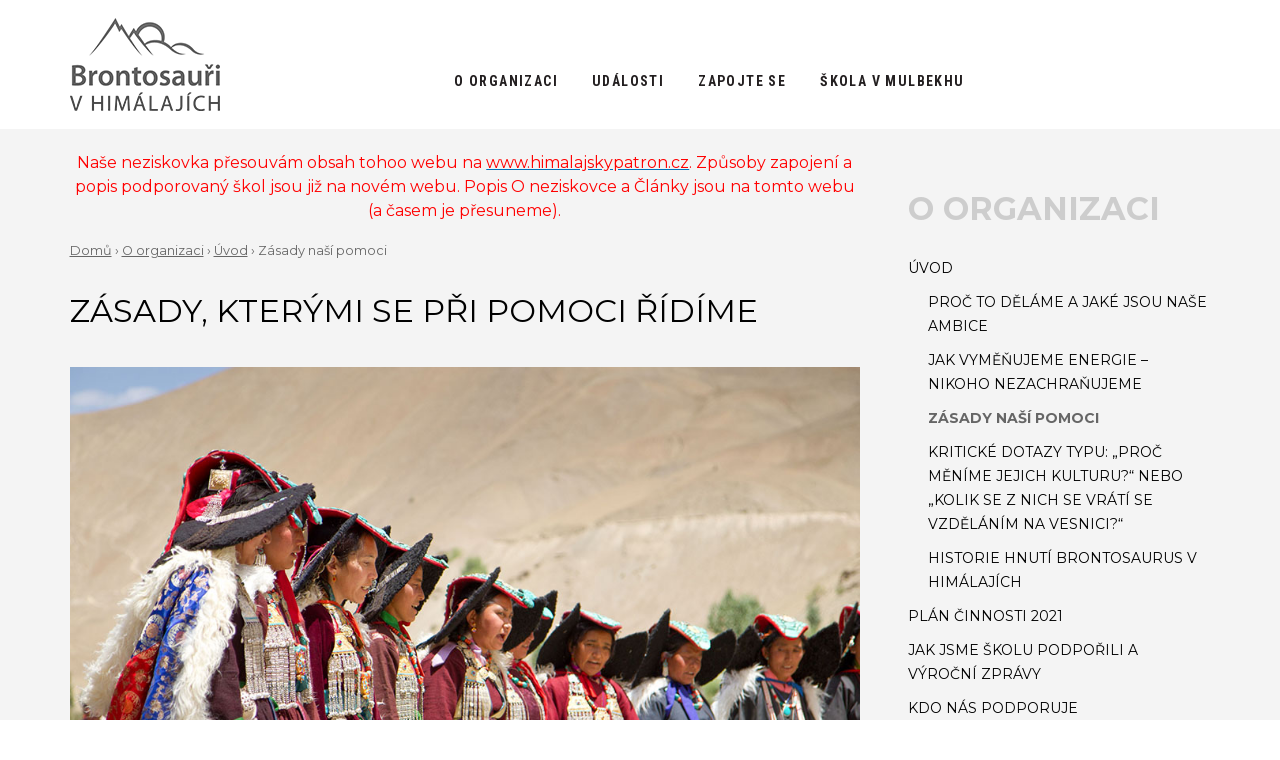

--- FILE ---
content_type: text/html; charset=utf-8
request_url: https://www.brontosaurivhimalajich.cz/zasady-kterymi-se-pri-pomoci-ridime
body_size: 9067
content:
<!DOCTYPE html>
<html  lang="cs" dir="ltr">
<head>
  <meta charset="utf-8" />
<meta name="Generator" content="Drupal 7 (http://drupal.org)" />
<link rel="canonical" href="/zasady-kterymi-se-pri-pomoci-ridime" />
<link rel="shortlink" href="/node/4458" />
<link rel="shortcut icon" href="https://www.brontosaurivhimalajich.cz/sites/all/themes/bronto/favicon.ico" type="image/vnd.microsoft.icon" />
  <title>Zásady, kterými se při pomoci řídíme | Brontosauři v Himálajích</title>

      <meta name="MobileOptimized" content="width">
    <meta name="HandheldFriendly" content="true">
    <meta name="viewport" content="width=device-width">
  
<link rel="preconnect" href="https://fonts.googleapis.com">
<link rel="preconnect" href="https://fonts.gstatic.com" crossorigin>
<link href="https://fonts.googleapis.com/css2?family=Montserrat:wght@400;700&family=Roboto+Condensed:wght@700&display=swap" rel="stylesheet">

  <style>
@import url("https://www.brontosaurivhimalajich.cz/modules/aggregator/aggregator.css?spoedt");
@import url("https://www.brontosaurivhimalajich.cz/modules/book/book.css?spoedt");
@import url("https://www.brontosaurivhimalajich.cz/sites/all/modules/date/date_repeat_field/date_repeat_field.css?spoedt");
@import url("https://www.brontosaurivhimalajich.cz/modules/field/theme/field.css?spoedt");
@import url("https://www.brontosaurivhimalajich.cz/sites/all/modules/om_maximenu/css/om_maximenu.css?spoedt");
@import url("https://www.brontosaurivhimalajich.cz/modules/poll/poll.css?spoedt");
@import url("https://www.brontosaurivhimalajich.cz/modules/search/search.css?spoedt");
@import url("https://www.brontosaurivhimalajich.cz/modules/user/user.css?spoedt");
@import url("https://www.brontosaurivhimalajich.cz/modules/forum/forum.css?spoedt");
@import url("https://www.brontosaurivhimalajich.cz/sites/all/modules/views/css/views.css?spoedt");
</style>
<style>
@import url("https://www.brontosaurivhimalajich.cz/sites/all/modules/ctools/css/ctools.css?spoedt");
@import url("https://www.brontosaurivhimalajich.cz/sites/all/modules/drupal-form/css/form_maker_fieldset.css?spoedt");
@import url("https://www.brontosaurivhimalajich.cz/sites/all/modules/lightbox2/css/lightbox.css?spoedt");
@import url("https://www.brontosaurivhimalajich.cz/sites/all/modules/panels/css/panels.css?spoedt");
@import url("https://www.brontosaurivhimalajich.cz/sites/all/modules/responsive_menus/styles/responsive_menus_simple/css/responsive_menus_simple.css?spoedt");
@import url("https://www.brontosaurivhimalajich.cz/sites/all/modules/om_maximenu/skin/bubble/bubble.css?spoedt");
@import url("https://www.brontosaurivhimalajich.cz/sites/all/modules/date/date_api/date.css?spoedt");
</style>
<style>
@import url("https://www.brontosaurivhimalajich.cz/sites/all/themes/bronto/css/styles.css?spoedt");
</style>
  <script src="https://www.brontosaurivhimalajich.cz/sites/all/modules/jquery_update/replace/jquery/1.12/jquery.min.js?v=1.12.4"></script>
<script src="https://www.brontosaurivhimalajich.cz/misc/jquery-extend-3.4.0.js?v=1.12.4"></script>
<script src="https://www.brontosaurivhimalajich.cz/misc/jquery-html-prefilter-3.5.0-backport.js?v=1.12.4"></script>
<script src="https://www.brontosaurivhimalajich.cz/misc/jquery.once.js?v=1.2"></script>
<script src="https://www.brontosaurivhimalajich.cz/misc/drupal.js?spoedt"></script>
<script src="https://www.brontosaurivhimalajich.cz/sites/all/modules/jquery_update/js/jquery_browser.js?v=0.0.1"></script>
<script src="https://www.brontosaurivhimalajich.cz/misc/form.js?v=7.92"></script>
<script src="https://www.brontosaurivhimalajich.cz/sites/all/modules/om_maximenu/js/om_maximenu.js?spoedt"></script>
<script src="https://www.brontosaurivhimalajich.cz/sites/default/files/languages/cs_TN3_qoir9_xFdnnANrXJ6ksjEEpJDYQ0uJfMqzSJ6FU.js?spoedt"></script>
<script src="https://www.brontosaurivhimalajich.cz/sites/all/libraries/tinymce/jscripts/tiny_mce/tiny_mce.js?spoedt"></script>
<script src="https://www.brontosaurivhimalajich.cz/sites/all/modules/lightbox2/js/auto_image_handling.js?spoedt"></script>
<script src="https://www.brontosaurivhimalajich.cz/sites/all/modules/lightbox2/js/lightbox.js?spoedt"></script>
<script src="https://www.brontosaurivhimalajich.cz/sites/all/modules/views_slideshow_ddblock/js/formoptions.js?spoedt"></script>
<script src="https://www.brontosaurivhimalajich.cz/sites/all/modules/responsive_menus/styles/responsive_menus_simple/js/responsive_menus_simple.js?spoedt"></script>
<script src="https://www.brontosaurivhimalajich.cz/sites/all/modules/google_analytics/googleanalytics.js?spoedt"></script>
<script src="https://www.googletagmanager.com/gtag/js?id=UA-36489978-1"></script>
<script>window.dataLayer = window.dataLayer || [];function gtag(){dataLayer.push(arguments)};gtag("js", new Date());gtag("set", "developer_id.dMDhkMT", true);gtag("config", "UA-36489978-1", {"groups":"default"});</script>
<script src="https://www.brontosaurivhimalajich.cz/misc/collapse.js?v=7.92"></script>
<script src="https://www.brontosaurivhimalajich.cz/sites/all/modules/om_maximenu/contrib/jquery.hoverIntent.minified.js?spoedt"></script>
<script>
    jQuery(document).ready(function($){     
      $('#om-maximenu-hlavn-menu li.om-leaf .om-maximenu-content').removeClass('om-maximenu-content-nofade');
      //$('#om-maximenu-hlavn-menu li.om-leaf').hover(omFadeIn,omFadeOut); //native jquery
      $('#om-maximenu-hlavn-menu li.om-leaf').hoverIntent({
        over: omFadeIn,
        timeout: 50,
        out: omFadeOut
      }); 
      function omFadeIn(){ $('.om-maximenu-content.closed', this).fadeIn(); }
      function omFadeOut(){ $('.om-maximenu-content.closed', this).fadeOut(); }  
    });
    </script>
<script>
    jQuery(function($) {
      $.each($('#om-menu-hlavn-menu .om-leaf'),function() {

        var active = $('.menu a', this).hasClass('active');
        var active_trail = $('.menu a', this).hasClass('active-trail');
        
        if ((active == true) || (active_trail == true)) {
          $('#om-menu-hlavn-menu .om-leaf').removeClass('active-trail');
          $(this).addClass('active-trail');
        }
      });
    }); </script>
<script src="https://www.brontosaurivhimalajich.cz/sites/all/themes/bronto/js/script.js?spoedt"></script>
<script src="https://www.brontosaurivhimalajich.cz/sites/all/themes/bronto/js/scrolling.js?spoedt"></script>
<script>jQuery.extend(Drupal.settings, {"basePath":"\/","pathPrefix":"","setHasJsCookie":0,"ajaxPageState":{"theme":"bronto","theme_token":"09TY-it1FQOl0bp_2Dv--85B7BUtmacmE4BNf00uc6o","js":{"0":1,"sites\/all\/modules\/jquery_update\/replace\/jquery\/1.12\/jquery.min.js":1,"misc\/jquery-extend-3.4.0.js":1,"misc\/jquery-html-prefilter-3.5.0-backport.js":1,"misc\/jquery.once.js":1,"misc\/drupal.js":1,"sites\/all\/modules\/jquery_update\/js\/jquery_browser.js":1,"misc\/form.js":1,"sites\/all\/modules\/om_maximenu\/js\/om_maximenu.js":1,"public:\/\/languages\/cs_TN3_qoir9_xFdnnANrXJ6ksjEEpJDYQ0uJfMqzSJ6FU.js":1,"sites\/all\/libraries\/tinymce\/jscripts\/tiny_mce\/tiny_mce.js":1,"sites\/all\/modules\/lightbox2\/js\/auto_image_handling.js":1,"sites\/all\/modules\/lightbox2\/js\/lightbox.js":1,"sites\/all\/modules\/views_slideshow_ddblock\/js\/formoptions.js":1,"sites\/all\/modules\/responsive_menus\/styles\/responsive_menus_simple\/js\/responsive_menus_simple.js":1,"sites\/all\/modules\/google_analytics\/googleanalytics.js":1,"https:\/\/www.googletagmanager.com\/gtag\/js?id=UA-36489978-1":1,"1":1,"misc\/collapse.js":1,"sites\/all\/modules\/om_maximenu\/contrib\/jquery.hoverIntent.minified.js":1,"2":1,"3":1,"sites\/all\/themes\/bronto\/js\/script.js":1,"sites\/all\/themes\/bronto\/js\/scrolling.js":1},"css":{"modules\/system\/system.base.css":1,"modules\/system\/system.menus.css":1,"modules\/system\/system.messages.css":1,"modules\/system\/system.theme.css":1,"modules\/aggregator\/aggregator.css":1,"modules\/book\/book.css":1,"modules\/comment\/comment.css":1,"sites\/all\/modules\/date\/date_repeat_field\/date_repeat_field.css":1,"modules\/field\/theme\/field.css":1,"modules\/node\/node.css":1,"sites\/all\/modules\/om_maximenu\/css\/om_maximenu.css":1,"modules\/poll\/poll.css":1,"modules\/search\/search.css":1,"modules\/user\/user.css":1,"modules\/forum\/forum.css":1,"sites\/all\/modules\/views\/css\/views.css":1,"sites\/all\/modules\/ctools\/css\/ctools.css":1,"sites\/all\/modules\/drupal-form\/css\/form_maker_fieldset.css":1,"sites\/all\/modules\/lightbox2\/css\/lightbox.css":1,"sites\/all\/modules\/panels\/css\/panels.css":1,"sites\/all\/modules\/responsive_menus\/styles\/responsive_menus_simple\/css\/responsive_menus_simple.css":1,"sites\/all\/modules\/om_maximenu\/skin\/bubble\/bubble.css":1,"sites\/all\/modules\/date\/date_api\/date.css":1,"sites\/all\/themes\/bronto\/system.base.css":1,"sites\/all\/themes\/bronto\/system.menus.css":1,"sites\/all\/themes\/bronto\/system.messages.css":1,"sites\/all\/themes\/bronto\/system.theme.css":1,"sites\/all\/themes\/bronto\/comment.css":1,"sites\/all\/themes\/bronto\/node.css":1,"sites\/all\/themes\/bronto\/css\/styles.css":1}},"lightbox2":{"rtl":"0","file_path":"\/(\\w\\w\/)public:\/","default_image":"\/sites\/all\/modules\/lightbox2\/images\/brokenimage.jpg","border_size":10,"font_color":"000","box_color":"fff","top_position":"","overlay_opacity":"0.8","overlay_color":"000","disable_close_click":1,"resize_sequence":0,"resize_speed":400,"fade_in_speed":400,"slide_down_speed":600,"use_alt_layout":0,"disable_resize":0,"disable_zoom":0,"force_show_nav":0,"show_caption":true,"loop_items":0,"node_link_text":"View Image Details","node_link_target":0,"image_count":"Image !current of !total","video_count":"Video !current of !total","page_count":"Page !current of !total","lite_press_x_close":"press \u003Ca href=\u0022#\u0022 onclick=\u0022hideLightbox(); return FALSE;\u0022\u003E\u003Ckbd\u003Ex\u003C\/kbd\u003E\u003C\/a\u003E to close","download_link_text":"","enable_login":false,"enable_contact":false,"keys_close":"c x 27","keys_previous":"p 37","keys_next":"n 39","keys_zoom":"z","keys_play_pause":"32","display_image_size":"original","image_node_sizes":"()","trigger_lightbox_classes":"","trigger_lightbox_group_classes":"","trigger_slideshow_classes":"","trigger_lightframe_classes":"","trigger_lightframe_group_classes":"","custom_class_handler":"lightbox_ungrouped","custom_trigger_classes":"img.imglight","disable_for_gallery_lists":1,"disable_for_acidfree_gallery_lists":true,"enable_acidfree_videos":true,"slideshow_interval":5000,"slideshow_automatic_start":true,"slideshow_automatic_exit":true,"show_play_pause":true,"pause_on_next_click":false,"pause_on_previous_click":true,"loop_slides":false,"iframe_width":600,"iframe_height":400,"iframe_border":1,"enable_video":0,"useragent":"Mozilla\/5.0 (Macintosh; Intel Mac OS X 10_15_7) AppleWebKit\/537.36 (KHTML, like Gecko) Chrome\/131.0.0.0 Safari\/537.36; ClaudeBot\/1.0; +claudebot@anthropic.com)"},"responsive_menus":[{"toggler_text":"\u2630 MENU","selectors":[".main-menu"],"media_size":"1024","media_unit":"px","absolute":"1","remove_attributes":"1","responsive_menus_style":"responsive_menus_simple"}],"googleanalytics":{"account":["UA-36489978-1"],"trackOutbound":1,"trackMailto":1,"trackDownload":1,"trackDownloadExtensions":"7z|aac|arc|arj|asf|asx|avi|bin|csv|doc(x|m)?|dot(x|m)?|exe|flv|gif|gz|gzip|hqx|jar|jpe?g|js|mp(2|3|4|e?g)|mov(ie)?|msi|msp|pdf|phps|png|ppt(x|m)?|pot(x|m)?|pps(x|m)?|ppam|sld(x|m)?|thmx|qtm?|ra(m|r)?|sea|sit|tar|tgz|torrent|txt|wav|wma|wmv|wpd|xls(x|m|b)?|xlt(x|m)|xlam|xml|z|zip"}});</script>
      <!--[if lt IE 9]>
    <script src="/sites/all/themes/zen/js/html5shiv.min.js"></script>
    <![endif]-->
  
<script type='text/javascript'>
  window.smartlook||(function(d) {
    var o=smartlook=function(){ o.api.push(arguments)},h=d.getElementsByTagName('head')[0];
    var c=d.createElement('script');o.api=new Array();c.async=true;c.type='text/javascript';
    c.charset='utf-8';c.src='https://web-sdk.smartlook.com/recorder.js';h.appendChild(c);
    })(document);
    smartlook('init', 'b163413b1f8da9ac50c40b14b87e124c141bddfe', { region: 'eu' });
</script>

<script>(function(d, s, id) {
    var js, fjs = d.getElementsByTagName(s)[0];
    if (d.getElementById(id)) return;
    js = d.createElement(s); js.id = id;
    js.src = "//connect.facebook.net/cs_CZ/sdk.js#xfbml=1&version=v2.0";
    fjs.parentNode.insertBefore(js, fjs);
  }(document, 'script', 'facebook-jssdk'));
</script>


<script>
    !function(f,b,e,v,n,t,s)
    {if(f.fbq)return;n=f.fbq=function(){n.callMethod?
    n.callMethod.apply(n,arguments):n.queue.push(arguments)};
    if(!f._fbq)f._fbq=n;n.push=n;n.loaded=!0;n.version='2.0';
    n.queue=[];t=b.createElement(e);t.async=!0;
    t.src=v;s=b.getElementsByTagName(e)[0];
    s.parentNode.insertBefore(t,s)}(window, document,'script',
    'https://connect.facebook.net/en_US/fbevents.js');
    fbq('init', '282037828981693');
    fbq('track', 'PageView');
</script>



<script>
  (function(i,s,o,g,r,a,m){i['GoogleAnalyticsObject']=r;i[r]=i[r]||function(){
  (i[r].q=i[r].q||[]).push(arguments)},i[r].l=1*new Date();a=s.createElement(o),
  m=s.getElementsByTagName(o)[0];a.async=1;a.src=g;m.parentNode.insertBefore(a,m)
  })(window,document,'script','https://www.google-analytics.com/analytics.js','ga');

  ga('create', 'UA-36489978-1', 'auto');
  ga('send', 'pageview');
</script>




</head>
<body class="html not-front not-logged-in one-sidebar sidebar-second page-node page-node- page-node-4458 node-type-page i18n-cs section-zasady-kterymi-se-pri-pomoci-ridime" >
      <p class="skip-link__wrapper">
      <a href="#main-menu" class="skip-link visually-hidden visually-hidden--focusable" id="skip-link">Jump to navigation</a>
    </p>
      
<div class="layout-center">

  <header class="header" role="banner">

          <a href="/" title="Domů" rel="home" class="header__logo"><img src="https://www.brontosaurivhimalajich.cz/sites/all/themes/bronto/logo.png" alt="Domů" class="header__logo-image" /></a>
    
    
    
    <!-- <a href="#" class="menu-switcher"><span>Menu</span></a>  -->

  </header>

  <div class="layout-3col layout-swap">

    
    <main class="layout-3col__left-content" role="main">
        <div class="region region-highlighted">
    <div class="block block-block first last odd" id="block-block-48">

      
  <p style="text-align: center;"><span style="color:#f00;">Naše neziskovka přesouvám obsah tohoo webu na </span><a href="https://www.himalajskypatron.cz/"><span style="color:#f00;">www.himalajskypatron.cz</span></a><span style="color:#f00;">. Způsoby zapojení a popis podporovaný škol jsou již na novém webu. Popis O neziskovce a Články jsou na tomto webu (a časem je přesuneme).</span></p>
</div>
  </div>
      <nav class="breadcrumb" role="navigation"><h2 class="breadcrumb__title">You are here</h2><ol class="breadcrumb__list"><li class="breadcrumb__item"><a href="/">Domů</a><span class="breadcrumb__separator"> › </span></li><li class="breadcrumb__item"><a href="/o-organizaci" title="">O organizaci</a><span class="breadcrumb__separator"> › </span></li><li class="breadcrumb__item"><a href="/o-organizaci" title="">Úvod</a><span class="breadcrumb__separator"> › </span></li><li class="breadcrumb__item">Zásady naší pomoci</li></ol></nav>      <a href="#skip-link" class="visually-hidden visually-hidden--focusable" id="main-content">Back to top</a>
                    <h1 class="nadpis-stranky">Zásady, kterými se při pomoci řídíme</h1>
                                          


<article class="node node-page view-mode-full clearfix node-4458">

  
  <div class="field field-name-body field-type-text-with-summary field-label-hidden"><div class="field-items"><div class="field-item even"><p><img alt="" src="/system/files/OOrganizaci/1-Uvod/ZasadyPomoci.jpg" /></p><p>Chceme škole v Mulbekhu pomáhat k její samostatnosti. Nechceme takzvaně „postavit naši školu v jejich vesnici“. Přejeme si, aby obyvatelé Mulbekhu považovali vytvořené dílo za vlastní a zvládli jej samostatně vést. Nechceme naší pomocí udělat více škody než užitku. Proto se snažíme dodržovat následující pravidla:</p><p><strong>Vycházíme ze zájmu školy Mulbehku</strong>– o dobré vzdělání usilují právě obyvatelé Mulbekhu, snažíme se jim naslouchat a pomoci realizovat jejich vizi. Neohýbáme to, co tamní obyvatele potřebují, podle názoru naší veřejnosti – takže jste třeba mohli na našem webu vidět, že jsme vybírali peníze na iniciaci hokeje v naší vesnici. To u pravidelných dárců ani veřejnosti příliš úspěchu nezískalo, ale pro nás to byl projekt, který byl pro tamní komunitu důležitý, a zvládly nás přesvědčit jejich argumenty.</p><p><strong>Asistujeme, místo abychom pracovali</strong>– na školním rozvoji pracují hlavně místní obyvatelé. Tu školu nestavíme my, ale místní. Snažíme se jim spíše radit v oblastech, kde máme vhodné odborné znalosti a zkušenosti – to jsou stavebnictví, řízení peněz, rozhodovací mechanismy. Někdy jsme schopni dobře radit, jak nastavovat podnikatelské modely. Rozhodně neradíme, co se týká komunikace s veřejností a cokoliv, co naráží na zažité stereotypy. Ve škole sice pomáhají naši dobrovolníci, ale ti v celkovém objemu práce potřebné k zajištění jejího provozu nepředstavují příliš významný díl.</p><p><strong>Nefinancujeme provoz školy</strong>– provozní náklady pokrývá škola z vlastních lokálních zdrojů. Nikdy jsme nepřispěli na provoz školy. Chceme, aby škola byla finančně nezávislá na naší organizaci a my jednou mohli s pomocí přestat bez vysokého rizika, že by se škola mohla zavřít. Peníze, které škole posíláme jsou na její rozvoj formou investičních projektů – tj. něco co má jasný začátek a konec a jde nějak evaluovat.</p><p><strong>Obyvatelé Mulbekhu se podílejí na rozvoji školy</strong>– obyvatelé Mulbekhu dávají vlastní peníze na rozvoj školy a provádí brigády na stavbě. Naše organizace tímto jistí jejich spolupodílení a zájem na rozvoji školy. Aktuálně musí každá rodina dát 2000 INR = 650 Kč ročně na stavbu nebo přijít na jeden týden pracovat. Očekáváme, že v případě stavby nových školních laboratoří přispěje komunita okolo 20 % z celkového rozpočtu.</p><p><strong>Hlídáme si vzájemnou angažovanost </strong>– připadá nám divné, pokud by ředitel neziskovky v ČR měl pracovat do noci, aby vydělal peníze, a tamní si je nechali protéct mezi prsty. Pokud se toto stalo, vždy jsme se ozvali a mělo to svůj efekt. Takže když si tamní nechali utéct zisk z kurzu buddhismu tím, že špatně účtovali akci, nereagovali jsme na žádnou pobídku, že mají málo peněz.</p><p> </p><p>Tyto zásady samy o sobě by žádný úspěch nezajistily. Nejsilnější stránkou naší spolupráce je to, že na obou stranách je chuť něco dělat a také vzájemná důvěra. Nemyslíme si, že Mulbečané by bez naší pomoci nepřežili, pouze mají problémy s nedostatkem financí a odborných schopností pro efektivní rozvoj jejich školy a v těchto oblastech je nám potěšením jim pomáhat. </p></div></div></div><div class="field field-name-field-platne field-type-date field-label-above"><div class="field-label">Platnost informací:&nbsp;</div><div class="field-items"><div class="field-item even"><span  class="date-display-single">December, 2018</span></div></div></div>
  
  
</article>
          </main>

    <div class="layout-swap__top layout-3col__full">

      <a href="#skip-link" class="visually-hidden visually-hidden--focusable" id="main-menu" tabindex="-1">Back to top</a>

              <nav class="main-menu" role="navigation">
          <h2 class="visually-hidden">Main menu</h2><ul class="navbar clearfix"><li class="menu-3672 active-trail first"><a href="/o-organizaci" title="" class="active-trail">O organizaci</a></li>
<li class="menu-1019"><a href="/aktualne_verejnost" title="">Události</a></li>
<li class="menu-7830"><a href="/zapojte-se" title="">Zapojte se</a></li>
<li class="menu-1018 last"><a href="/skola-v-mulbekhu" title="">Škola v Mulbekhu</a></li>
</ul>        </nav>
      
      
    </div>

    
          <aside class="layout-3col__right-sidebar" role="complementary">
        
<div class="block block-menu-block first odd" role="navigation" id="block-menu-block-9">

        <h2 class="block__title">O organizaci</h2>
    
  <div class="menu-block-wrapper menu-block-9 menu-name-main-menu parent-mlid-0 menu-level-2">
  <ul class="menu"><li class="menu__item is-expanded is-active-trail first expanded active-trail menu-mlid-3683"><a href="/o-organizaci" title="" class="menu__link is-active-trail active-trail">Úvod</a><ul class="menu"><li class="menu__item is-leaf first leaf menu-mlid-6411"><a href="/proc-delame-jake-jsou-nase-ambice" title="Myšlenky na pozadí našich cílů" class="menu__link">Proč to děláme a jaké jsou naše ambice</a></li>
<li class="menu__item is-leaf leaf menu-mlid-9018"><a href="/jak-vymenujeme-energie-nikoho-nezachranujeme" title="Jak vyměňujeme energie – nikoho nezachraňujeme" class="menu__link">Jak vyměňujeme energie – nikoho nezachraňujeme</a></li>
<li class="menu__item is-leaf is-active-trail is-active leaf active-trail active menu-mlid-6412"><a href="/zasady-kterymi-se-pri-pomoci-ridime" title="Zásady, kterými se při pomoci řídíme" class="menu__link is-active-trail active-trail active">Zásady naší pomoci</a></li>
<li class="menu__item is-leaf leaf menu-mlid-9019"><a href="/kriticke-dotazy-typu-proc-menime-jejich-kulturu-nebo-kolik-se-z-nich-se-vrati-se-vzdelanim-na-vesnic" title="Kritické dotazy typu: „Proč měníme jejich kulturu“ nebo „kolik se z nich se vrátí se vzděláním na vesnici“" class="menu__link">Kritické dotazy typu: „Proč měníme jejich kulturu?“ nebo „Kolik se z nich se vrátí se vzděláním na vesnici?“</a></li>
<li class="menu__item is-leaf last leaf menu-mlid-4414"><a href="/historie-pusobeni-hnuti-brontosaurus-v-himalajich" title="Vývoj projektu" class="menu__link">Historie Hnutí Brontosaurus v Himálajích</a></li>
</ul></li>
<li class="menu__item is-collapsed collapsed menu-mlid-9076"><a href="/plan-cinnosti-2021" title="Plán činnosti 2021" class="menu__link">Plán činnosti 2021</a></li>
<li class="menu__item is-collapsed collapsed menu-mlid-6413"><a href="/jak-jsme-skolu-podporili-vyrocni-zpravy" title="Jak jsme podpořily rozvoj školy v Mulbekhu" class="menu__link">Jak jsme školu podpořili a výroční zprávy</a></li>
<li class="menu__item is-collapsed collapsed menu-mlid-8783"><a href="/kdo-nas-podporuje" title="Kdo nás podporuje" class="menu__link">Kdo nás podporuje</a></li>
<li class="menu__item is-leaf leaf menu-mlid-9020"><a href="/pribeh-reditele-jeho-tym" title="Příběh ředitele a jeho tým" class="menu__link">Příběh ředitele a jeho tým</a></li>
<li class="menu__item is-leaf leaf menu-mlid-9022"><a href="/jak-roste-nase-organizace" title="Jak roste naše organizace" class="menu__link">Jak roste naše organizace</a></li>
<li class="menu__item is-collapsed last collapsed menu-mlid-119"><a href="/kontakt" title="" class="menu__link">Kontakt</a></li>
</ul></div>

</div>
<div class="block block-block last even" id="block-block-47">

        <h2 class="block__title">MÁTE DOTAZ?</h2>
    
  <p><img alt="" src="/system/files/Blok/JiriSazelKontaktujte.jpg" /></p><div id="cke_pastebin">Jirka Sázel</div><div id="cke_pastebin">Předseda Brontosaurů v Himálajích</div><div id="cke_pastebin">Predseda@​BrontosaurivHimalajich.cz</div><div id="cke_pastebin">+420 603 534 730</div>
</div>
      </aside>
    
  </div>

    <footer class="footer region region-footer" role="contentinfo">
    <div class="block block-block first last odd" id="block-block-16">

      
  <div class="DvaSloupce">


<div class="DvaSloupce2">
   <div style="padding-bottom: 1rem;">
     <img alt="" src="/sites/all/themes/bronto/logo.png" />
   </div>
   <div>
     <div style="text-align: left;">
     pobočný spolek Hnutí Brontosaurus<br />
     sídlo: Nad Lánem 1249 /23, Olomouc 77900<br />
     IČ: 22712607<br />
     Datová schránka: xchaab8<br />
     účet organizace: 107-3427350257/0100<br />
     účet pro dary: 107-3766990267/0100<br />
     </div>
   </div>


</div>
<div class="DvaSloupce2">

     <h2>Kontakt</h2>
     <div class="VypisText">
     Email: <a href="mailto:Info@brontosaurivhimalajich.cz">Info@brontosaurivhimalajich.cz</a><br />
     Mobil: +420 603 534 730<br />

     <h2>Odběr novinek</h2>
     <a href="http://www.brontosaurivhimalajich.cz/odber-novinek">Emailem</a>, 
     <a href="https://www.facebook.com/BrontosaurivHimalajich/">Facecebook</a>, 
     <a href="https://www.youtube.com/channel/UCNrx_zTRzCozxFCUxDiUnCA">Youtube</a>, 
     <a href="https://www.instagram.com/brontosaurivhimalajich/">Instagram</a>
     </div>

</div>
</div>
</div>
  </footer>

</div>

  <script>tinyMCE.init({
				// General options
        mode : "specific_textareas",
        editor_selector : "form_maker_editor",
				theme : "advanced",
				plugins : "autolink,lists,spellchecker,pagebreak,style,layer,table,save,advhr,advimage,advlink,emotions,iespell,inlinepopups,insertdatetime,preview,media,searchreplace,print,contextmenu,paste,directionality,fullscreen,noneditable,visualchars,nonbreaking,xhtmlxtras,template",
				// Theme options
				theme_advanced_buttons1 : "save,newdocument,|,bold,italic,underline,strikethrough,|,justifyleft,justifycenter,justifyright,justifyfull,|,styleselect,formatselect,fontselect,fontsizeselect",
				theme_advanced_buttons2 : "cut,copy,paste,pastetext,pasteword,|,search,replace,|,bullist,numlist,|,outdent,indent,blockquote,|,undo,redo,|,link,unlink,anchor,image,cleanup,help,code,|,insertdate,inserttime,preview,|,forecolor,backcolor",
				theme_advanced_buttons3 : "tablecontrols,|,hr,removeformat,visualaid,|,sub,sup,|,charmap,emotions,iespell,media,advhr,|,print,|,ltr,rtl,|,fullscreen",
				theme_advanced_buttons4 : "insertlayer,moveforward,movebackward,absolute,|,styleprops,spellchecker,|,cite,abbr,acronym,del,ins,attribs,|,visualchars,nonbreaking,template,blockquote,pagebreak,|,insertfile,insertimage",
				theme_advanced_toolbar_location : "top",
				theme_advanced_toolbar_align : "left",
				theme_advanced_statusbar_location : "bottom",
				theme_advanced_resizing : true,

				// Skin options
				skin : "o2k7",
				skin_variant : "silver",

				// Example content CSS (should be your site CSS)
				//content_css : "css/example.css",
				
				// Drop lists for link/image/media/template dialogs
				template_external_list_url : "js/template_list.js",
				external_link_list_url : "js/link_list.js",
				external_image_list_url : "js/image_list.js",
				media_external_list_url : "js/media_list.js",

				// Replace values for the template plugin
				template_replace_values : {
					username : "Some User",
					staffid : "991234"
				}
			});</script>
</body>
</html>


--- FILE ---
content_type: text/css
request_url: https://www.brontosaurivhimalajich.cz/sites/all/themes/bronto/css/styles.css?spoedt
body_size: 10234
content:
* {
  box-sizing: border-box;
}

html {
  font-size: 100%;
  line-height: 1.5em;
  font-family: Verdana, Tahoma, "DejaVu Sans", sans-serif;
  -ms-text-size-adjust: 100%;
  -webkit-text-size-adjust: 100%;
  min-height: 100%;
}

@media print {
  html {
    font-size: 12pt;
  }
}

body {
  margin: 0;
  padding: 0;
  color: #000;
  background-color: #fff;
}

article,
aside,
details,
figcaption,
figure,
footer,
header,
main,
menu,
nav,
section,
summary {
  display: block;
}

footer.footer.region.region-footer {
    padding: 4rem 0;
}


audio,
canvas,
progress,
video {
  display: inline-block;
}

audio:not([controls]) {
  display: none;
  height: 0;
}

progress {
  vertical-align: baseline;
}

template,
[hidden] {
  display: none;
}

a {
  color: #0072b9;
  -webkit-text-decoration-skip: objects;
}

:visited {
  color: #003353;
}

a:active {
  color: #c00;
}

a:active:not(.button) {
  background-color: transparent;
}

a:active,
a:hover {
  outline-width: 0;
}

@media print {
  :link,
  :visited {
    text-decoration: underline;
  }
  a[href]:after {
    content: " (" attr(href) ")";
    font-weight: normal;
    font-size: 16px;
    text-decoration: none;
  }
  a[href^='javascript:']:after,
  a[href^='#']:after {
    content: '';
  }
}

h1,
.header__site-name {
  font-size: 2rem;
  line-height: 3rem;
  margin-top: 1.5rem;
  margin-bottom: 0rem;
  text-transform: uppercase;
  font-weight: normal;
}

h1.nadpis-stranky {
    margin-bottom: 1rem;
}

.NadpisHlavniOkrajDole {
    margin-bottom: 1rem;
}


h2 {
  text-transform: uppercase;
  color: #666666;
  font-size: 1.5rem;
  line-height: 2.25rem;
  margin-top: 1.5rem;
  margin-bottom: 1.5rem;
}

h3 {
  font-size: 1.25rem;
  line-height: 2.25rem;
  margin-top: 1.5rem;
  margin-bottom: 1.5rem;
}

h4 {
  font-size: 1rem;
  line-height: 1.5rem;
  margin-top: 1.5rem;
  margin-bottom: 1.5rem;
}

h5 {
  font-size: 0.875rem;
  line-height: 1.5rem;
  margin-top: 1.5rem;
  margin-bottom: 1.5rem;
}

h6 {
  font-size: 0.625rem;
  line-height: 1.5rem;
  margin-top: 1.5rem;
  margin-bottom: 1.5rem;
}

abbr[title] {
  border-bottom: 0;
  text-decoration: underline;
  text-decoration: underline dotted;
}

@media print {
  abbr[title]:after {
    content: " (" attr(title) ")";
  }
}

b,
strong {
  font-weight: inherit;
}

strong,
b {
  font-weight: bolder;
}

strong,
b
 {
    color: #666666;
}

pre,
code,
kbd,
samp,
var {
  font-family: Menlo, "DejaVu Sans Mono", "Ubuntu Mono", Courier, "Courier New", monospace, sans-serif;
  font-size: 1em;
}

dfn {
  font-style: italic;
}

mark {
  background-color: #fd0;
  color: #000;
}

small {
  font-size: 0.875rem;
}

sub,
sup {
  font-size: 0.625rem;
  line-height: 0;
  position: relative;
  vertical-align: baseline;
}

sub {
  bottom: -.25em;
}

sup {
  top: -.5em;
}

.divider,
hr {
  margin: 1.5rem 0;
  border: 0;
  border-top: 1px solid #cccccc;
}

.divider > :first-child, hr > :first-child {
  margin-top: 1.5rem;
}

blockquote {
  margin: 1.5rem 2rem;
}

dl,
menu,
ol,
ul {
  margin: 1.5rem 0;
}

ol ol,
ol ul,
ul ol,
ul ul {
  margin: 0;
}

dd {
  margin: 0 0 0 32px;
}

[dir="rtl"] dd {
  margin: 0 32px 0 0;
}

menu,
ol,
ul {
  padding: 0 0 0 32px;
}

[dir="rtl"] menu, [dir="rtl"]
ol, [dir="rtl"]
ul {
  padding: 0 32px 0 0;
}

figure {
  margin: 1.5rem 0;
}

hr {
  box-sizing: content-box;
  height: 0;
  overflow: visible;
}

p,
pre {
  margin: 1.0rem 0;
}

img {
  border-style: none;
}

img,
svg {
  max-width: 100%;
  height: auto;
}

svg:not(:root) {
  overflow: hidden;
}

button,
input,
optgroup,
select,
textarea {
  box-sizing: border-box;
  max-width: 100%;
  font: inherit;
  margin: 0;
}

button {
  overflow: visible;
}

button,
select {
  text-transform: none;
}

input {
  overflow: visible;
}

[type='number']::-webkit-inner-spin-button,
[type='number']::-webkit-outer-spin-button {
  height: auto;
}

[type='search'] {
  -webkit-appearance: textfield;
  outline-offset: -2px;
}

[type='search']::-webkit-search-cancel-button, [type='search']::-webkit-search-decoration {
  -webkit-appearance: none;
}

::-webkit-input-placeholder {
  color: inherit;
  opacity: .54;
}

::-webkit-file-upload-button {
  -webkit-appearance: button;
  font: inherit;
}

.button,
button,
html [type='button'],
[type='reset'],
[type='submit'] {
  -moz-appearance: button;
  -webkit-appearance: button;
}

.button,
button,
[type='button'],
[type='reset'],
[type='submit'] {
  display: inline-block;
  padding: 2px 6px;
  line-height: inherit;
  text-decoration: none;
  cursor: pointer;
  color: #000;
}

.button::-moz-focus-inner,
button::-moz-focus-inner,
[type='button']::-moz-focus-inner,
[type='reset']::-moz-focus-inner,
[type='submit']::-moz-focus-inner {
  border-style: none;
  padding: 0;
}

.button:-moz-focusring,
button:-moz-focusring,
[type='button']:-moz-focusring,
[type='reset']:-moz-focusring,
[type='submit']:-moz-focusring {
  outline: 1px dotted ButtonText;
}

.button:hover, .button:focus, .button:active,
button:hover,
button:focus,
button:active,
[type='button']:hover,
[type='button']:focus,
[type='button']:active,
[type='reset']:hover,
[type='reset']:focus,
[type='reset']:active,
[type='submit']:hover,
[type='submit']:focus,
[type='submit']:active {
  text-decoration: none;
  color: #000;
}

[disabled].button,
button[disabled],
[disabled][type='button'],
[disabled][type='reset'],
[disabled][type='submit'] {
  cursor: default;
  color: #999999;
}

[disabled].button:hover,
button[disabled]:hover,
[disabled][type='button']:hover,
[disabled][type='reset']:hover,
[disabled][type='submit']:hover, [disabled].button:focus,
button[disabled]:focus,
[disabled][type='button']:focus,
[disabled][type='reset']:focus,
[disabled][type='submit']:focus, [disabled].button:active,
button[disabled]:active,
[disabled][type='button']:active,
[disabled][type='reset']:active,
[disabled][type='submit']:active {
  color: #999999;
}

[type='checkbox'],
[type='radio'] {
  box-sizing: border-box;
  padding: 0;
}

fieldset {
  padding: 0.525rem 0.9375rem 0.975rem;
  border: 1px solid #cccccc;
  margin: 0 2px;
}

legend {
  box-sizing: border-box;
  display: table;
  max-width: 100%;
  white-space: normal;
  color: inherit;
  margin-left: -5px;
  padding: 0 5px;
}

label {
  display: block;
  font-weight: bold;
}

optgroup {
  font-weight: bold;
}

textarea {
  overflow: auto;
}

table {
  margin: 1.5rem 0;
  border-collapse: collapse;
  border-spacing: 0;
  width: 100%;
}

td,
th {
  padding: 10px;
}

.layout-3col {
  margin-left: -20px;
  margin-right: -20px;
  padding-left: 0;
  padding-right: 0;
}

.layout-3col:before {
  content: "";
  display: table;
}

.layout-3col:after {
  content: "";
  display: table;
  clear: both;
}

.layout-3col__full, .layout-3col__left-content, .layout-3col__right-content, .layout-3col__left-sidebar, .layout-3col__right-sidebar, .layout-3col__first-left-sidebar, .layout-3col__second-left-sidebar, .layout-3col__col-1, .layout-3col__col-2, .layout-3col__col-3, .layout-3col__col-4, .layout-3col__col-x {
  clear: both;
  padding-left: 20px;
  padding-right: 20px;
  float: left;
  width: 100%;
  margin-left: 0%;
  margin-right: -100%;
}

layout-3col__left-content > nav > h1 {
    margin-top: 1rem;
    margin-bottom: 1rem;
  }


[dir="rtl"] .layout-3col__full, [dir="rtl"] .layout-3col__left-content, [dir="rtl"] .layout-3col__right-content, [dir="rtl"] .layout-3col__left-sidebar, [dir="rtl"] .layout-3col__right-sidebar, [dir="rtl"] .layout-3col__first-left-sidebar, [dir="rtl"] .layout-3col__second-left-sidebar, [dir="rtl"] .layout-3col__col-1, [dir="rtl"] .layout-3col__col-2, [dir="rtl"] .layout-3col__col-3, [dir="rtl"] .layout-3col__col-4, [dir="rtl"] .layout-3col__col-x {
  float: right;
  margin-right: 0%;
  margin-left: -100%;
}

@media (min-width: 777px) {
  .layout-3col {
    margin-left: -12px;
    margin-right: -13px;
    padding-left: 0;
    padding-right: 0;
  }
  .layout-3col:before {
    content: "";
    display: table;
  }
  .layout-3col:after {
    content: "";
    display: table;
    clear: both;
  }
  [dir="rtl"] .layout-3col {
    margin-left: -13px;
    margin-right: -12px;
  }
  .layout-3col__full, .layout-3col__left-content, .layout-3col__right-content, .layout-3col__left-sidebar, .layout-3col__right-sidebar {
    float: left;
    width: 100%;
    margin-left: 0%;
    margin-right: -100%;
    padding-left: 12px;
    padding-right: 13px;
  }
  [dir="rtl"] .layout-3col__full, [dir="rtl"] .layout-3col__left-content, [dir="rtl"] .layout-3col__right-content, [dir="rtl"] .layout-3col__left-sidebar, [dir="rtl"] .layout-3col__right-sidebar {
    float: right;
    margin-right: 0%;
    margin-left: -100%;
  }
  [dir="rtl"] .layout-3col__full, [dir="rtl"] .layout-3col__left-content, [dir="rtl"] .layout-3col__right-content, [dir="rtl"] .layout-3col__left-sidebar, [dir="rtl"] .layout-3col__right-sidebar {
    padding-left: 13px;
    padding-right: 12px;
  }
  .layout-3col__first-left-sidebar, .layout-3col__col-1, .layout-3col__col-3, .layout-3col__col-x:nth-child(2n + 1) {
    float: left;
    width: 50%;
    margin-left: 0%;
    margin-right: -100%;
    padding-left: 12px;
    padding-right: 13px;
  }
  [dir="rtl"] .layout-3col__first-left-sidebar, [dir="rtl"] .layout-3col__col-1, [dir="rtl"] .layout-3col__col-3, [dir="rtl"] .layout-3col__col-x:nth-child(2n + 1) {
    float: right;
    margin-right: 0%;
    margin-left: -100%;
  }
  [dir="rtl"] .layout-3col__first-left-sidebar, [dir="rtl"] .layout-3col__col-1, [dir="rtl"] .layout-3col__col-3, [dir="rtl"] .layout-3col__col-x:nth-child(2n + 1) {
    padding-left: 13px;
    padding-right: 12px;
  }
  .layout-3col__second-left-sidebar, .layout-3col__col-2, .layout-3col__col-4, .layout-3col__col-x:nth-child(2n) {
    clear: none;
    float: left;
    width: 50%;
    margin-left: 50%;
    margin-right: -100%;
    padding-left: 12px;
    padding-right: 13px;
  }
  [dir="rtl"] .layout-3col__second-left-sidebar, [dir="rtl"] .layout-3col__col-2, [dir="rtl"] .layout-3col__col-4, [dir="rtl"] .layout-3col__col-x:nth-child(2n) {
    float: right;
    margin-right: 50%;
    margin-left: -100%;
  }
  [dir="rtl"] .layout-3col__second-left-sidebar, [dir="rtl"] .layout-3col__col-2, [dir="rtl"] .layout-3col__col-4, [dir="rtl"] .layout-3col__col-x:nth-child(2n) {
    padding-left: 13px;
    padding-right: 12px;
  }
}

@media (min-width: 999px) {
  .layout-3col__full {
    float: left;
    width: 100%;
    margin-left: 0%;
    margin-right: -100%;
  }
  [dir="rtl"] .layout-3col__full {
    float: right;
    margin-right: 0%;
    margin-left: -100%;
  }
  .layout-3col__left-content {
    float: left;
    width: 70%;
    margin-left: 0%;
    margin-right: -100%;
  }
  [dir="rtl"] .layout-3col__left-content {
    float: right;
    margin-right: 0%;
    margin-left: -100%;
  }
  .layout-3col__right-content {
    float: left;
    width: 66.66667%;
    margin-left: 33.33333%;
    margin-right: -100%;
  }
  [dir="rtl"] .layout-3col__right-content {
    float: right;
    margin-right: 33.33333%;
    margin-left: -100%;
  }
  .layout-3col__left-sidebar, .layout-3col__first-left-sidebar, .layout-3col__second-left-sidebar {
    clear: right;
    float: right;
    width: 33.33333%;
    margin-right: 66.66667%;
    margin-left: -100%;
  }
  [dir="rtl"] .layout-3col__left-sidebar, [dir="rtl"] .layout-3col__first-left-sidebar, [dir="rtl"] .layout-3col__second-left-sidebar {
    clear: left;
  }
  [dir="rtl"] .layout-3col__left-sidebar, [dir="rtl"] .layout-3col__first-left-sidebar, [dir="rtl"] .layout-3col__second-left-sidebar {
    float: left;
    margin-left: 66.66667%;
    margin-right: -100%;
  }
  .layout-3col__right-sidebar {
    clear: right;
    float: right;
    width: 28%;
    margin-right: 0%;
    margin-left: -100%;
  }
  [dir="rtl"] .layout-3col__right-sidebar {
    clear: left;
  }
  [dir="rtl"] .layout-3col__right-sidebar {
    float: left;
    margin-left: 0%;
    margin-right: -100%;
  }
  .layout-3col__col-1, .layout-3col__col-x:nth-child(3n+1) {
    clear: both;
    float: left;
    width: 33.33333%;
    margin-left: 0%;
    margin-right: -100%;
  }
  [dir="rtl"] .layout-3col__col-1, [dir="rtl"] .layout-3col__col-x:nth-child(3n+1) {
    float: right;
    margin-right: 0%;
    margin-left: -100%;
  }
  .layout-3col__col-2, .layout-3col__col-x:nth-child(3n+2) {
    clear: none;
    float: left;
    width: 33.33333%;
    margin-left: 33.33333%;
    margin-right: -100%;
  }
  [dir="rtl"] .layout-3col__col-2, [dir="rtl"] .layout-3col__col-x:nth-child(3n+2) {
    float: right;
    margin-right: 33.33333%;
    margin-left: -100%;
  }
  .layout-3col__col-3, .layout-3col__col-x:nth-child(3n) {
    clear: none;
    float: left;
    width: 33.33333%;
    margin-left: 66.66667%;
    margin-right: -100%;
  }
  [dir="rtl"] .layout-3col__col-3, [dir="rtl"] .layout-3col__col-x:nth-child(3n) {
    float: right;
    margin-right: 66.66667%;
    margin-left: -100%;
  }
  .layout-3col__col-4 {
    display: none;
  }
}

.layout-3col__grid-item-container {
  padding-left: 0;
  padding-right: 0;
}

.layout-3col__grid-item-container:before {
  content: "";
  display: table;
}

.layout-3col__grid-item-container:after {
  content: "";
  display: table;
  clear: both;
}

.layout-center {
  padding-left: 20px;
  padding-right: 20px;
  margin: 0 auto;
  max-width: 1165px;
}

@media (min-width: 777px) {
  .layout-center {
    padding-left: 12px;
    padding-right: 13px;
  }
  [dir="rtl"] .layout-center {
    padding-left: 13px;
    padding-right: 12px;
  }
}

.layout-center--shared-grid,
.layout-center.layout-3col {
  padding-left: 0;
  padding-right: 0;
}

.layout-swap {
  position: relative;
  padding-top: 0.4rem;
  padding-bottom: 3rem;
}

@media (min-width: 555px) {
  .layout-swap {
  padding-top: 0.4rem;
  }
}

@media (min-width: 555px) {
  .layout-swap__top {
    position: absolute;
    top: 0;
    height: 48px;
    width: 100%;
  }
}

.box {
  margin-bottom: 1.5rem;
  border: 5px solid #cccccc;
  padding: 1em;
}

.box__title {
  margin: 0;
}

.box:focus, .box:hover, .box.is-focus, .box--is-focus {
  border-color: #000;
}

.box--highlight {
  border-color: #0072b9;
}

.clearfix:before,
.header:before,
.tabs:before {
  content: '';
  display: table;
}

.clearfix:after,
.header:after,
.tabs:after {
  content: '';
  display: table;
  clear: both;
}

.comment__section,
.comments {
  margin: 1.5rem 0;
}

.comment__title {
  margin: 0;
}

.comment__permalink {
  text-transform: uppercase;
  font-size: 75%;
}

.comment--preview,
.comment-preview {
  background-color: #fffadb;
}

.comment--nested,
.indented {
  margin-left: 32px;
}

[dir="rtl"] .comment--nested,
[dir="rtl"] .indented {
  margin-left: 0;
  margin-right: 32px;
}

.header__logo {
  float: left;
  margin: 0 10px 0 0;
  padding: 0;
}

[dir="rtl"] .header__logo {
  float: right;
  margin: 0 0 0 10px;
}

.header__logo-image {
  vertical-align: bottom;
}

.header__name-and-slogan {
  float: left;
}

.header__site-name {
  margin: 0;
}

.header__site-link:link, .header__site-link:visited {
  color: #000;
  text-decoration: none;
}

.header__site-link:hover, .header__site-link:focus {
  text-decoration: underline;
}

.header__site-slogan {
  margin: 0;
}

.header__secondary-menu {
  float: right;
}

[dir="rtl"] .header__secondary-menu {
  float: left;
}

.header__region {
  clear: both;
}

.hidden,
html.js .js-hidden,
html.js .element-hidden,
html.js .js-hide {
  display: none;
}

.highlight-mark,
.new,
.update {
  color: #c00;
  background-color: transparent;
}

.inline-links,
.inline.links {
  padding: 0;
}

.inline-links__item,
.inline.links li {
  display: inline;
  list-style-type: none;
  padding: 0 1em 0 0;
}

[dir="rtl"] .inline-links__item,
[dir="rtl"] .inline.links li,
.inline.links [dir="rtl"] li {
  display: inline-block;
  padding: 0 0 0 1em;
}

.inline-sibling,
.field-label-inline .field-label,
span.field-label {
  display: inline;
  margin-right: 10px;
}

[dir="rtl"] .inline-sibling,
[dir="rtl"] .field-label-inline .field-label,
.field-label-inline [dir="rtl"] .field-label,
[dir="rtl"] span.field-label {
  margin-right: 0;
  margin-left: 10px;
}

.inline-sibling__child,
.inline-sibling *, .field-label-inline .field-label *, span.field-label * {
  display: inline;
}

.inline-sibling__adjacent,
.inline-sibling + *,
.inline-sibling + * > :first-child,
.inline-sibling + * > :first-child > :first-child, .field-label-inline .field-label + *, span.field-label + *, .field-label-inline .field-label + * > :first-child, span.field-label + * > :first-child, .field-label-inline .field-label + * > :first-child > :first-child, span.field-label + * > :first-child > :first-child {
  display: inline;
}

.field-label-inline .field-label,
.field-label-inline .field-items {
  float: none;
}

.messages,
.messages--status {
  margin: 1.5rem 0;
  position: relative;
  padding: 10px 10px 10px 44px;
  border: 1px solid #0072b9;
}

[dir="rtl"] .messages,
[dir="rtl"] .messages--status {
  padding: 10px 44px 10px 10px;
  background-position: 99% 8px;
}

.messages__icon {
  position: absolute;
  top: 50%;
  left: 10px;
  height: 24px;
  width: 24px;
  margin-top: -12px;
  line-height: 1;
}

[dir="rtl"] .messages__icon {
  left: auto;
  right: 0;
}

.messages__icon path {
  fill: #0072b9;
}

.messages__highlight,
.messages--error .error,
.messages.error .error {
  color: #000;
}

.messages__list {
  margin: 0;
}

.messages__item {
  list-style-image: none;
}

.messages--ok-color,
.messages,
.messages--status,
.ok,
.revision-current {
  background-color: #f6fcff;
  color: #0072b9;
}

.messages--warning-color,
.messages--warning,
.messages.warning,
.warning {
  background-color: #fffce6;
  color: #000;
}

.messages--error-color,
.messages--error,
.messages.error,
.error {
  background-color: #fff0f0;
  color: #c00;
}

.messages--warning,
.messages.warning {
  border-color: #fd0;
}

.messages--warning path, .messages.warning path {
  fill: #fd0;
}

.messages--error,
.messages.error {
  border-color: #c00;
}

.messages--error path, .messages.error path {
  fill: #c00;
}

@media print {
  .print-none,
  .toolbar,
  .action-links,
  .links,
  .book-navigation,
  .forum-topic-navigation,
  .feed-icons {
    display: none;
  }
}

.responsive-video,
.media-youtube-video,
.media-vimeo-preview-wrapper {
  position: relative;
  padding-bottom: 56.25%;
  padding-top: 25px;
  height: 0;
}

.responsive-video__embed,
.responsive-video iframe,
.media-youtube-video iframe,
.media-vimeo-preview-wrapper iframe {
  position: absolute;
  top: 0;
  left: 0;
  width: 100%;
  height: 100%;
}

.responsive-video--4-3 {
  padding-bottom: 75%;
}

.visually-hidden,
.element-invisible,
.element-focusable,
.breadcrumb__title,
.main-navigation .block-menu .block__title,
.main-navigation .block-menu-block .block__title {
  position: absolute !important;
  height: 1px;
  width: 1px;
  overflow: hidden;
  clip: rect(1px, 1px, 1px, 1px);
  word-wrap: normal;
}

.visually-hidden--off,
.visually-hidden--focusable:active,
.visually-hidden--focusable:focus,
.element-focusable:active,
.element-focusable:focus {
  position: static !important;
  clip: auto;
  height: auto;
  width: auto;
  overflow: visible;
}

.watermark {
  font-family: Impact, "Arial Narrow", Helvetica, sans-serif;
  font-weight: bold;
  text-transform: uppercase;
  display: block;
  height: 0;
  overflow: visible;
  background-color: transparent;
  color: #eeeeee;
  font-size: 75px;
  line-height: 1;
  text-align: center;
  text-shadow: 0 0 1px rgba(0, 0, 0, 0.1);
  word-wrap: break-word;
}

@media print {
  .breadcrumb {
    display: none;
  }
}

.breadcrumb {
  color: #666;
  font-size: 0.8rem;
}

.breadcrumb a {
  color: #666;
  font-size: 0.8rem;
}

.breadcrumb__list {
  margin: 0;
  padding: 0;
}

.breadcrumb__item {
  display: inline;
  list-style-type: none;
  margin: 0;
  padding: 0;
}

.more-link,
.more-help-link {
  text-align: right;
}

[dir="rtl"] .more-link,
[dir="rtl"] .more-help-link {
  text-align: left;
}

.more-link__help-icon,
.more-help-link a {
  padding: 1px 0 1px 20px;
  background-image: url(../sass/navigation/more-link/more-link__help-icon.svg);
  background-position: 0 50%;
  background-repeat: no-repeat;
}

[dir="rtl"] .more-link__help-icon,
[dir="rtl"] .more-help-link a,
.more-help-link [dir="rtl"] a {
  padding: 1px 20px 1px 0;
  background-position: 100% 50%;
}

.nav-menu__item,
.menu__item {
  list-style-image: url(../sass/navigation/nav-menu/leaf.svg);
  list-style-type: square;
}

.nav-menu__item.is-expanded, .nav-menu__item--is-expanded,
.is-expanded.menu__item,
.menu__item.is-expanded {
  list-style-image: url(../sass/navigation/nav-menu/expanded.svg);
  list-style-type: circle;
}

.nav-menu__item.is-collapsed, .nav-menu__item--is-collapsed,
.is-collapsed.menu__item,
.menu__item.is-collapsed {
  list-style-image: url(../sass/navigation/nav-menu/collapsed.svg);
  list-style-type: disc;
}

[dir="rtl"] .nav-menu__item.is-collapsed, [dir="rtl"] .nav-menu__item--is-collapsed,
[dir="rtl"] .is-collapsed.menu__item,
[dir="rtl"] .menu__item.is-collapsed {
  list-style-image: url(../sass/navigation/nav-menu/collapsed-rtl.svg);
}

.nav-menu__link.is-active, .nav-menu__link--is-active,
.menu a.active {
  color: #000;
}

.navbar,
.main-navigation .links,
.main-navigation .menu {
  margin: 0;
  padding: 0;
    display: flex;
    flex-direction: row;
    justify-content: center;
    padding-left: 150px;
}

[dir="rtl"] .navbar,
[dir="rtl"] .main-navigation .links,
.main-navigation [dir="rtl"] .links,
[dir="rtl"]
.main-navigation .menu,
.main-navigation [dir="rtl"] .menu {
  text-align: right;
}

.navbar__item,
.navbar li, .main-navigation .links li,
.main-navigation .menu li {
  float: left;
  padding: 0 10px 0 0;
  list-style-type: none;
  list-style-image: none;
}

[dir="rtl"] .navbar__item, [dir="rtl"]
.navbar li, [dir="rtl"] .main-navigation .links li, .main-navigation [dir="rtl"] .links li, [dir="rtl"]
.main-navigation .menu li,
.main-navigation [dir="rtl"] .menu li {
  float: right;
  padding: 0 0 0 10px;
}

.pager {
  clear: both;
  padding: 0;
  text-align: center;
}

@media print {
  .pager {
    display: none;
  }
}

.pager__item,
.pager__current-item,
.pager-current,
.pager-item,
.pager-first,
.pager-previous,
.pager-next,
.pager-last,
.pager-ellipsis {
  display: inline;
  padding: 0 .5em;
  list-style-type: none;
  background-image: none;
}

.pager__current-item,
.pager-current {
  font-weight: bold;
}

.skip-link {
  display: block;
  padding: 2px 0 3px;
  text-align: center;
}

.skip-link:link, .skip-link:visited {
  background-color: #666666;
  color: #fff;
}

.skip-link__wrapper {
  margin: 0;
}

@media print {
  .skip-link__wrapper {
    display: none;
  }
}

.tabs {
  margin: 1.125rem 0 0;
  line-height: 1.875rem;
  border-bottom: 1px solid #cccccc \0/ie;
  background-image: -webkit-linear-gradient(bottom, #cccccc 1px, transparent 1px);
  background-image: linear-gradient(to top, #cccccc 1px, transparent 1px);
  padding: 0 2px;
  list-style: none;
  white-space: nowrap;
}

@media print {
  .tabs {
    display: none;
  }
}

.tabs__tab {
  float: left;
  margin: 0 3px;
  border: 1px solid #cccccc;
  border-top-left-radius: 8px;
  border-top-right-radius: 8px;
  border-bottom-color: transparent;
  border-bottom: 0 \0/ie;
  overflow: hidden;
  background: #dddddd;
}

[dir="rtl"] .tabs__tab {
  float: right;
}

.tabs__tab.is-active {
  border-bottom-color: #fff;
}

.tabs__tab-link {
  padding: 0 1.5rem;
  display: block;
  text-decoration: none;
  -webkit-transition: color .3s, background .3s, border .3s;
  transition: color .3s, background .3s, border .3s;
  text-shadow: #fff 0 1px 0;
  color: #000;
  background: #dddddd;
  letter-spacing: 1px;
}

.tabs__tab-link:focus, .tabs__tab-link:hover {
  background: #eaeaea;
}

.tabs__tab-link:active, .tabs__tab-link.is-active, .tabs__tab-link--is-active {
  background: #fff;
  text-shadow: none;
}

.tabs--off,
.views-displays .secondary {
  margin: 0;
  border-bottom: 0;
  padding: 0;
  background-image: none;
}

.tabs--secondary {
  margin-top: 1.5rem;
  font-size: 0.875rem;
  background-image: none;
}

.tabs + .tabs--secondary {
  margin-top: 0;
  background-image: -webkit-linear-gradient(bottom, #cccccc 1px, transparent 1px);
  background-image: linear-gradient(to top, #cccccc 1px, transparent 1px);
}

.tabs--secondary .tabs__tab {
  margin: 0.5625rem 0.1875rem;
  border: 0;
  background: transparent;
}

[dir="rtl"] .tabs--secondary .tabs__tab {
  float: right;
}

.tabs--secondary .tabs__tab.is-active {
  border-bottom-color: transparent;
}

.tabs--secondary .tabs__tab-link {
  border: 1px solid #cccccc;
  border-radius: 24px;
  color: #666666;
  background: #f1f1f1;
  letter-spacing: normal;
}

.tabs--secondary .tabs__tab-link:focus, .tabs--secondary .tabs__tab-link:hover {
  color: #333333;
  background: #dddddd;
  border-color: #999999;
}

.tabs--secondary .tabs__tab-link:active, .tabs--secondary .tabs__tab-link.is-active, .tabs--secondary .tabs__tab-link--is-active {
  color: white;
  text-shadow: #333333 0 1px 0;
  background: #666666;
  border-color: black;
}

.autocomplete,
.form-autocomplete {
  background-image: url(../sass/forms/autocomplete/throbber-inactive.png);
  background-position: 100% center;
  background-repeat: no-repeat;
}

[dir="rtl"] .autocomplete,
[dir="rtl"] .form-autocomplete {
  background-position: 0% center;
}

.autocomplete__list-wrapper,
#autocomplete {
  border: 1px solid;
  overflow: hidden;
  position: absolute;
  z-index: 100;
}

.autocomplete__list,
#autocomplete ul {
  list-style: none;
  list-style-image: none;
  margin: 0;
  padding: 0;
}

.autocomplete__list-item,
#autocomplete li {
  background: #fff;
  color: #000;
  cursor: default;
  white-space: pre;
}

.autocomplete__list-item.is-selected, .autocomplete__list-item--is-selected,
#autocomplete li.is-selected,
#autocomplete .selected {
  background: #0072b9;
  color: #fff;
}

.autocomplete.is-throbbing, .autocomplete--is-throbbing,
.is-throbbing.form-autocomplete,
.form-autocomplete.throbbing {
  background-image: url(../sass/forms/autocomplete/throbber-active.gif);
}

.collapsible-fieldset,
.collapsible {
  position: relative;
}

.collapsible-fieldset__legend,
.collapsible .fieldset-legend {
  display: block;
  padding-left: 15px;
  background-image: url(../sass/forms/collapsible-fieldset/expanded.svg);
  background-position: 4px 50%;
  background-repeat: no-repeat;
}

[dir="rtl"] .collapsible-fieldset__legend,
[dir="rtl"] .collapsible .fieldset-legend,
.collapsible [dir="rtl"] .fieldset-legend {
  padding-left: 0;
  padding-right: 15px;
  background-position: right 4px top 50%;
}

.collapsible-fieldset__summary,
.collapsible .fieldset-legend .summary {
  color: #999999;
  font-size: .9em;
  margin-left: .5em;
}

.collapsible-fieldset.is-collapsed, .collapsible-fieldset--is-collapsed,
.is-collapsed.collapsible,
.collapsible.collapsed {
  border-bottom-width: 0;
  border-left-width: 0;
  border-right-width: 0;
  height: 1em;
}

.collapsible-fieldset.is-collapsed .collapsible-fieldset__wrapper, .collapsible-fieldset--is-collapsed__wrapper, .is-collapsed.collapsible .collapsible-fieldset__wrapper,
.collapsible.collapsed .fieldset-wrapper {
  display: none;
}

.collapsible-fieldset.is-collapsed .collapsible-fieldset__legend, .collapsible-fieldset--is-collapsed__legend, .is-collapsed.collapsible .collapsible-fieldset__legend,
.collapsible.collapsed .fieldset-legend,
.collapsible-fieldset.is-collapsed .collapsible .fieldset-legend,
.collapsible .collapsible-fieldset.is-collapsed .fieldset-legend,
.is-collapsed.collapsible .fieldset-legend {
  background-image: url(../sass/forms/collapsible-fieldset/collapsed.svg);
  background-position: 4px 50%;
}

[dir="rtl"] .collapsible-fieldset.is-collapsed .collapsible-fieldset__legend, [dir="rtl"] .collapsible-fieldset--is-collapsed__legend, [dir="rtl"] .is-collapsed.collapsible .collapsible-fieldset__legend,
[dir="rtl"] .collapsible.collapsed .fieldset-legend,
.collapsible.collapsed [dir="rtl"] .fieldset-legend,
[dir="rtl"] .collapsible-fieldset.is-collapsed .collapsible .fieldset-legend,
.collapsible [dir="rtl"] .collapsible-fieldset.is-collapsed .fieldset-legend,
[dir="rtl"] .is-collapsed.collapsible .fieldset-legend {
  background-image: url(../sass/forms/collapsible-fieldset/collapsed-rtl.svg);
  background-position: right 4px top 50%;
}

.form-item {
  margin: 1.5rem 0;
}

.form-item__required,
.form-required {
  color: #c00;
}

.form-item__description,
.form-item .description {
  font-size: 0.8rem;
}

.form-item--inline div,
.form-item--inline label, .container-inline .form-item div, .container-inline .form-item label {
  display: inline;
}

.form-item--inline__exception,
.container-inline .fieldset-wrapper {
  display: block;
}

.form-item--tight,
.form-item--radio,
.form-type-radio,
.form-type-checkbox,
.password-parent,
.confirm-parent,
table .form-item {
  margin: 0;
}

.form-item--radio .form-item__label, .form-item--radio__label, .form-type-radio .form-item__label,
.form-type-checkbox .form-item__label,
label.option {
  display: inline;
  font-weight: normal;
}

.form-item--radio .form-item__description, .form-item--radio__description, .form-type-radio .form-item__description,
.form-type-checkbox .form-item__description,
.form-type-radio .description,
.form-type-checkbox .description,
.form-item--radio .form-item .description,
.form-item .form-item--radio .description,
.form-type-radio .form-item .description,
.form-item .form-type-radio .description,
.form-type-checkbox .form-item .description,
.form-item
.form-type-checkbox .description {
  margin-left: 1.4em;
}

.form-item.is-error .form-item__widget, .form-item--is-error__widget,
.form-item.is-error input,
.form-item.is-error textarea,
.form-item.is-error select,
.form-item--is-error input,
.form-item--is-error textarea,
.form-item--is-error select,
.form-item input.error,
.form-item textarea.error,
.form-item select.error {
  border: 1px solid #c00;
}

.form-table__sticky-header,
.sticky-header {
  position: fixed;
  visibility: hidden;
  margin-top: 0;
  background-color: #fff;
}

.form-table__sticky-header.is-sticky, .form-table__sticky-header--is-sticky,
.is-sticky.sticky-header {
  visibility: visible;
}

.form-table__header,
.form-table th,
form table th {
  border-bottom: 3px solid #cccccc;
  padding-right: 1em;
  text-align: left;
}

[dir="rtl"] .form-table__header,
[dir="rtl"] .form-table th,
.form-table [dir="rtl"] th,
[dir="rtl"] form table th,
form table [dir="rtl"] th {
  text-align: right;
  padding-left: 1em;
  padding-right: 0;
}

.form-table__body,
.form-table tbody,
form table tbody {
  border-top: 1px solid #cccccc;
}

.form-table__row,
.form-table tbody tr,
form table tbody tr {
  padding: .1em .6em;
  border-bottom: 1px solid #cccccc;
  background-color: #eeeeee;
}

.form-table__row:nth-child(even),
.form-table tbody tr:nth-child(even),
form table tbody tr:nth-child(even) {
  background-color: #fff;
}

.form-table__row.is-active, .form-table__row--is-active,
.form-table tbody tr.is-active,
form table tbody tr.is-active,
td.active {
  background-color: #dddddd;
}

.form-table__row.is-disabled, .form-table__row--is-disabled,
.form-table tbody tr.is-disabled,
form table tbody tr.is-disabled,
td.menu-disabled {
  background: #cccccc;
}

.form-table__row.is-selected, .form-table__row--is-selected,
.form-table tbody tr.is-selected,
form table tbody tr.is-selected,
tr.selected td {
  background: #fffdf0;
}

.form-table__list,
.form-table ul,
form table ul {
  margin: 0;
}

.form-table__narrow-column,
.form-table th.form-table__narrow-column,
form table th.form-table__narrow-column,
td .checkbox,
th .checkbox {
  width: -moz-min-content;
  width: -webkit-min-content;
  text-align: center;
}

.progress-bar,
.progress {
  font-weight: bold;
}

.progress-bar__bar,
.progress .bar {
  border-radius: 3px;
  margin: 0 .2em;
  border: 1px solid #666666;
  background-color: #cccccc;
}

.progress-bar__fill,
.progress .filled {
  height: 1.5em;
  width: 5px;
  background: #0072b9 url(../sass/forms/progress-bar/progress-bar.gif) repeat 0 0;
}

.progress-bar__percentage,
.progress .percentage {
  float: right;
}

[dir="rtl"] .progress-bar__percentage,
[dir="rtl"] .progress .percentage,
.progress [dir="rtl"] .percentage {
  float: left;
}

.progress-bar--inline,
.ajax-progress-bar {
  width: 16em;
  display: inline-block;
}

[dir="rtl"] .progress-bar--inline,
[dir="rtl"] .ajax-progress-bar {
  float: right;
}

.progress-throbber,
.ajax-progress {
  display: inline-block;
}

[dir="rtl"] .progress-throbber,
[dir="rtl"] .ajax-progress {
  float: right;
}

.progress-throbber__widget,
.ajax-progress .throbber {
  background: url(../sass/forms/progress-throbber/progress-throbber.gif) no-repeat 0 -18px transparent;
  float: left;
  height: 15px;
  margin: 2px;
  width: 15px;
}

[dir="rtl"] .progress-throbber__widget,
[dir="rtl"] .ajax-progress .throbber,
.ajax-progress [dir="rtl"] .throbber {
  float: right;
}

.progress-throbber__widget-in-tr,
tr .ajax-progress .throbber {
  margin: 0 2px;
}

.progress-throbber__message,
.ajax-progress .message {
  padding-left: 20px;
}

.resizable-textarea,
.resizable-textarea textarea {
  width: 100%;
  vertical-align: bottom;
}

.resizable-textarea__grippie,
.resizable-textarea .grippie {
  background: url(../sass/forms/resizable-textarea/grippie.png) no-repeat center 2px #eeeeee;
  border: 1px solid #cccccc;
  border-top-width: 0;
  cursor: s-resize;
  height: 9px;
  overflow: hidden;
}

.table-drag__wrapper,
body.drag {
  cursor: move;
}

.table-drag__item,
tr.drag {
  background-color: #fffadb;
}

.table-drag__item-previous,
tr.drag-previous {
  background-color: #fff7c2;
}

.table-drag__handle,
.tabledrag-handle {
  cursor: move;
  float: left;
  height: 1.7em;
  margin-left: -1em;
  overflow: hidden;
  text-decoration: none;
  font-size: 12px;
}

[dir="rtl"] .table-drag__handle,
[dir="rtl"] .tabledrag-handle {
  float: right;
  margin-right: -1em;
  margin-left: 0;
}

.table-drag__handle:focus, .table-drag__handle:hover,
.tabledrag-handle:focus,
.tabledrag-handle:hover {
  text-decoration: none;
}

.table-drag__handle-icon,
.tabledrag-handle .handle {
  box-sizing: content-box;
  background: url(../sass/forms/table-drag/handle-icon.png) no-repeat 6px 9px;
  height: 13px;
  margin: -.4em .5em;
  padding: .42em .5em;
  width: 13px;
}

.table-drag__handle.is-hover .table-drag__handle-icon, .table-drag__handle-icon--is-hover, .is-hover.tabledrag-handle .table-drag__handle-icon,
.tabledrag-handle-hover .handle,
.table-drag__handle.is-hover .tabledrag-handle .handle,
.tabledrag-handle .table-drag__handle.is-hover .handle,
.is-hover.tabledrag-handle .handle {
  background-position: 6px -11px;
}

.table-drag__toggle-weight-wrapper,
.tabledrag-toggle-weight-wrapper {
  text-align: right;
}

[dir="rtl"] .table-drag__toggle-weight-wrapper,
[dir="rtl"] .tabledrag-toggle-weight-wrapper {
  text-align: left;
}

.table-drag__toggle-weight,
.tabledrag-toggle-weight {
  font-size: .9em;
}

.table-drag__indentation,
.indentation {
  float: left;
  height: 1.7em;
  margin: -.4em .2em -.4em -.4em;
  padding: .42em 0 .42em .6em;
  width: 20px;
}

[dir="rtl"] .table-drag__indentation,
[dir="rtl"] .indentation {
  float: right;
  margin: -.4em -.4em -.4em .2em;
  padding: .42em .6em .42em 0;
}

.table-drag__tree-child,
.table-drag__tree-child-last,
.tree-child-last,
.table-drag__tree-child-horizontal,
.tree-child-horizontal,
.tree-child {
  background: url(../sass/forms/table-drag/tree-child.png) no-repeat 11px center;
}

[dir="rtl"] .table-drag__tree-child,
[dir="rtl"] .table-drag__tree-child-last,
[dir="rtl"] .tree-child-last,
[dir="rtl"] .table-drag__tree-child-horizontal,
[dir="rtl"] .tree-child-horizontal,
[dir="rtl"] .tree-child {
  background-position: -65px center;
}

.table-drag__tree-child-last,
.tree-child-last {
  background-image: url(../sass/forms/table-drag/tree-child-last.png);
}

.table-drag__tree-child-horizontal,
.tree-child-horizontal {
  background-position: -11px center;
}




/*  */
body {
  overflow: hidden;
  overflow-x: hidden;
  overflow-y: visible;
  font-family: 'Montserrat', sans-serif;
  font-weight: normal;
}
.layout-swap:before{
  content: "";
  display: block;
  width: 100vw;
  height: 100%;
  background: #f4f4f4;
  z-index: -1;
  position: absolute;
  left: 50%;
  transform: translate(-50%, 0%);
  top: 0px;
}
header{
  display: flex;
  flex-wrap: wrap;
  align-items: center;
  padding: 18px 0px;
}
body .layout-swap__top {
  position: absolute;
  top: -60px;
  margin: 0px;
}
body .layout-swap__top ul li a {
  padding-left: 12px;
  padding-right: 12px;
  font-size: 14px;
  color: #231f20;
  background: transparent;
  text-align: center;
  text-transform: uppercase;
  letter-spacing: 0.1em;
  text-decoration: none;
  font-weight: 700;
  font-family: 'Roboto Condensed', sans-serif;
}
body .layout-swap__top ul li a:hover,
aside .block-menu-block ul.menu li a:hover{
  text-decoration: underline;
}

aside .block-menu-block {
   margin-top: 3.5rem;
}

aside .block-menu-block .block__title {
  text-transform: uppercase;
  color: #3333;
  margin-top: 0rem;
  margin-bottom: 0rem;
  font-size: 2rem;
}


aside .block-menu-block ul.menu,
aside .block-menu-block ul.menu li{
  padding: 0px;
  list-style: none;
}
aside .block-menu-block ul.menu li a{
  font-size: 0.875rem;
  color: #000;
  padding: 5px 0px;
  background: transparent;
  text-transform: uppercase;
  text-decoration: none;
  font-weight: normal;
  display: block;
  font-family: 'Montserrat', sans-serif;
  /* letter-spacing: 0.1em; */
}



aside .block-menu-block ul.menu li a.active{
   color: #666666;
   font-weight: bold;
}
aside .block-menu-block ul.menu li li a{
  padding-left: 20px;
}
aside .block-menu-block ul.menu li li li a{
  padding-left: 40px;
}
aside .block-menu-block ul.menu li li li li a{
  padding-left: 60px;
}


.views-fluidgrid-item.masonry-brick{
  float: left;
  width: 280px;
  margin-right: 10px;
  margin-bottom: 10px;
  padding: 10px;
  border: 1px solid #CCCCCC;
}


/* a.menu-switcher{
  display: none;
} */
@media screen and (max-width: 1023px){
  header{justify-content: space-between;}
  body header.header:before, body header.header:after{display: none;}
  /* a.menu-switcher{display: block;} */
  /* a.menu-switcher span {display: block; margin: 37px 0px; width: 30px; font-size: 0px; text-indent: -9999px; height: 4px; background: #131E29; position: relative; transition-duration: 0.3s; transition-timing-function: cubic-bezier(0.55,0.055,0.675,0.19); border-radius: 2px;}
  a.menu-switcher span:before {content: ""; display: block; width: 30px; height: 100%; position: absolute; top: -10px; right: 0px; background: #131E29; transition: top 0.1s 0.34s ease-in,opacity 0.1s ease-in,background-color 0.15s ease; border-radius: 2px;}
  a.menu-switcher span:after {content: ""; display: block; width: 30px; height: 100%; position: absolute; bottom: -10px; right: 0px; background: #131E29; transition: bottom 0.1s 0.34s ease-in,transform 0.3s cubic-bezier(0.55,0.055,0.675,0.19),background-color 0.15s ease; border-radius: 2px;} */
  /* body.mobile-menu-open a.menu-switcher span {transform: rotate(225deg); transition-delay: 0.14s; transition-timing-function: cubic-bezier(0.215,0.61,0.355,1); width: 30px;}
  body.mobile-menu-open a.menu-switcher span:before {top: 0; opacity: 0; transition: top 0.1s ease-out,opacity 0.1s 0.14s ease-out,background-color 0.15s ease; width: 30px;}
  body.mobile-menu-open a.menu-switcher span:after {bottom: 0; transform: rotate(-90deg); transition: bottom 0.1s ease-out,transform 0.3s 0.14s cubic-bezier(0.215,0.61,0.355,1),background-color 0.15s ease; width: 30px;} */
  /* body .layout-swap__top{display: none;} */
  /* body.mobile-menu-open .layout-swap__top {display: block; top: 0; z-index: 12; background: #fff; height: auto; padding-bottom: 20px;} */
  body .layout-swap__top .navbar{flex-direction: column; padding-left: 0; justify-content: center; align-items: center;}
  body .layout-swap__top .navbar li{float: none;}
  .responsive-menus.responsified span.toggler{
    max-width: 100px;
    float: right;
  }
  .responsive-menus.responsified.responsive-toggled.absolute .responsive-menus-simple{
    top: 2rem;
  }
}



/*  ZDA ZA��N� VLASTN� D�LO */
.DvaSloupce {
    display: flex;
    flex-wrap: wrap;
    justify-content: space-between;
    width: 100%;
}

.DvaSloupce.stranka {
    margin-bottom: 1.5rem;
    margin-top: 1.5rem;
    min-height: 543px;
}


.DvaSloupce2 {
    width: 50%;
    max-width: 50%;
    min-width: 50%;
    padding: 0px 40px 0px 40px;
    display: flex;
    justify-content: center;
    align-items: center;
    text-align: center;
    flex-direction: column;
}

.DvaSloupce2.FotkaLevo {
    padding-left: 0;
    padding-right: 20px;
    margin-bottom: 1rem;
    margin-top: 1rem;
    justify-content: flex-start;
}

.DvaSloupce2.FotkaPravo {
    padding-right: 0px;
    padding-left: 20px;
    margin-bottom: 1rem;
    margin-top: 1rem;
    justify-content: flex-start;
}

@media (max-width: 999px) {
.DvaSloupce .DvaSloupce2 {
    width: 100%;
    max-width: 100%;
    min-width: 100%;
    padding: 40px;
}
}

.BlokObrazekStranka {
    position: relative;
}

div.right {
    float: right;
}

.right {
    top: 0px;
    right: 0px;
}

.BlokObrazekStrankaBackground {
    position: absolute;
    height: 98.8%;
    top: 0px;
    width: 50%;
    padding: 40px;
    background: rgb(0 0 0 / 70%);
/*    min-height: 543px;      */
}

h1.BlokObrazekStrankaNadpisWhite {
    color: #FFF;
}

.WhiteText {
    color: #FFF;
}

.BlokObrazekLinkStranka {
    position: absolute;
    right: 40px;
    bottom: 40px;
}

.BlokObrazekLinkStranka a {
  text-decoration: none;
}

.BlokObrazekLinkStranka a:hover{
  text-decoration: underline;
  text-decoration-color: #fff;
}


@media (max-width: 999px) {
.BlokObrazekStranka {
    position: relative;
    display: flex;
    flex-direction: column-reverse;
}

.BlokObrazekStrankaBackground {
    position: unset;
    top: 0px;
    width: 100%;
    padding: 40px;
    background: rgb(0 0 0 / 70%);
    text-align: center;
}

.BlokObrazekLinkStranka {
    position: unset;
    margin-top: 1em;
}
}


.Vypis {
    display: flex;
    flex-wrap: wrap;
    justify-content: space-between;
    width: 100%;
}

.Vypis.stranka {
    min-height: 543px;
    margin: 1.5rem 0;
}

.VypisNadpis {
    text-align: center;
    width: 100%;
}


.VypisItemDvaSloupce {
    width: 50%;
    display: flex;
}

.VypisItemJedenSloupec {
    width: 100%;
}

.VypisItemJedenSloupec {
    width: 100%;
}

.Vypis.stranka .LinkRight,
.DvaSloupce.stranka .LinkRight,
.Sirka .Link {
    text-align: right;
}

.Vypis.stranka .LinkCenter,
.DvaSloupce.stranka .LinkCenter,
.Sirka .LinkCenter {
    text-align: center;
}


.Vypis.stranka .Link a,
.DvaSloupce.stranka .Link a,
.Sirka .Link a,
.Link a
{
    text-decoration: none;
    color: #000;
}

.Vypis.stranka .Link a:hover,
.DvaSloupce.stranka .Link a:hover,
.Sirka .Link a:hover,
.Link a:hover
 {
    text-decoration: underline;
}





.VypisItemDvaSloupceObrazek,
.VypisItemObrazek
 {
    height: 100%;
    width: 33.33%;
    display: flex;
    flex-direction: column;
    justify-content: center;
    padding: 10px;
}

h2.VypisNadpisItem {
    text-transform: uppercase;
    color: #666666;
    margin: 0;
}

h2.StrankaFotka {
    text-transform: uppercase;
    color: #666666;
    margin: 1rem 0;
}

.VypisItemDvaSloupceText,
.VypisItemText
 {
    height: 100%;
    width: 66.66%;
    display: flex;
    flex-direction: column;
    justify-content: center;
}

.VypisItem {
    display: flex;
    padding: 1rem 0px;
}

@media (max-width: 700px) {
.VypisItemDvaSloupce {
    width: 100%;
    display: flex;
}
.VypisItemDvaSloupceObrazek {
    text-align: center;
}
}


.Sirka {
    text-align: center;
    min-height: 543px;
    margin: 1.5rem 0;
    display: flex;
    flex-direction: column;

}

.VericalCenter {
    align-content: center;
}

.VericalCenterColumn {
    justify-content: center;
}



.SirkaText {
    padding: 0px 40px 0px 40px;
}

/* SLIDER - JAK JSME POMOHLI - O ORGANIZACI */
.page-node-29 .block-views h2.block__title {
    font-size: 2rem;
    line-height: 3rem;
    margin-top: 1.5rem;
    margin-bottom: 0.8rem;
    text-transform: uppercase;
    font-weight: normal;
    text-align: center;
    color: #000;
}


.page-node-29 .field-name-field-platne {
    display: none;
}


/* SLIDER - JAK JSME POMOHLI */
.SliderJakJsmePomohli .flexslider {
    margin: 0;
    background: none;
    border: none;
}

.SliderJakJsmePomohli .panel-2col .clearfix {
    position: relative;
}

.SliderJakJsmePomohli .panel-2col .panel-col-first {
    width: 100%;
}

#FrontPageSlider .panel-2col .panel-col-last,
#FrontPageSliderPomohli .panel-2col .panel-col-last
 {
    width: 33%;
}

.SliderJakJsmePomohli .panel-2col .panel-col-last {
    float: none;
    width: 50%;
    position: absolute;
    right: 0;
    background: rgb(0 0 0 / 70%);
    padding: 40px;
    height: 100%;
}

.SliderJakJsmePomohli .flexslider .inside {
    margin: 0;
}

.SliderJakJsmePomohli .flexslider .views-field-title {
    font-size: 1.5rem;
    line-height: 2.25rem;
    text-transform: uppercase;
    color: white;
    margin: 0;
    font-weight: bold;
}

.SliderJakJsmePomohli .flexslider .views-field-field-slide-text {
    color: white;
}

.SliderJakJsmePomohli .flexslider .views-field-view-node {
    color: white;
    position: absolute;
    bottom: 40px;
    right: 40px;
}

.SliderJakJsmePomohli .flexslider .views-field-view-node a {
    color: white;
    text-decoration: none;
}

.SliderJakJsmePomohli .flexslider .views-field-view-node a:hover {
    text-decoration: underline;
}

#FrontPageSlider .flex-control-nav,
#FrontPageSliderPomohli .flex-control-nav
 {
    width: 18%;
    right: 105px;
}

.SliderJakJsmePomohli .flexslider .flex-control-nav {
    width: 30%;
    position: absolute;
    bottom: 33px;
    right: 80px;
    text-align: center;
    z-index: 10;
}

.SliderJakJsmePomohli .flexslider .flex-control-paging li a {
   background: rgba(255, 255, 255, 0.4);
}

.SliderJakJsmePomohli .flexslider .flex-control-paging li a.flex-active {
   background: rgba(255, 255, 255, 1);
}

.SliderJakJsmePomohli .flexslider .flex-direction-nav {
   display: none;
}

@media (max-width: 999px) {

.SliderJakJsmePomohli .flexslider {
    background: rgb(0 0 0 / 70%);
}

.SliderJakJsmePomohli .panel-2col .panel-col-last,
#FrontPageSlider .panel-2col .panel-col-last,
#FrontPageSliderPomohli .panel-2col .panel-col-last
 {
    float: left;
    width: 100%;
    position: unset;
    background: none;
    padding: 40px;
    height: 100%;
}

.SliderJakJsmePomohli .flexslider .views-field-view-node {
    float: right;
    margin-top: 1rem;
    position: unset;
}

.SliderJakJsmePomohli .flexslider .flex-control-nav,
#FrontPageSlider .flex-control-nav,
#FrontPageSliderPomohli .flex-control-nav
{
    width: 100%;
    text-align: center;
    right: auto;
    bottom: 20px;
}
}



.BlokInfoNadpis {
    text-align: center;
    width: 100%;
}

.BlokInfoKonec {
    text-align: center;
    width: 100%;
}


.tlacitko, a.tlacitko, input.button-primary {
    display: inline-block;
    padding: 20px;
    border-style: solid;
    border-width: 1px;
    border-radius: 0;
    font-size: 1.5rem;
    line-height: 2.25rem;
    font-weight: bold;
    text-align: center;
    text-decoration: none;
    text-transform: uppercase;
    color: white;
    white-space: normal;
    border-color: rgb(234, 172, 26);
    background: rgb(234, 172, 26);
    transition: all 600ms ease;
    appearance: none;
    cursor: pointer;
}

.tlacitko.black, a.tlacitko.black {
    border-color: #818181;
    background: #818181;
    font-weight: normal;
}

a.tlacitko:hover,
input.button-primary:hover {
    background: #bf9023;
    border-color: #bf9023;
}

.tlacitko.black:hover, a.tlacitko.black:hover {
    background: #c1c1c1;
    border-color: #c1c1c1;
}


.MensiMezeryP p {
    margin: 0.5rem 0;
}


.field-name-field-platne {
   margin-top: 1rem;
    font-weight: normal;
    color: #666;
}

.field-name-field-platne div.field-label {
    font-weight: normal;
    float: left;
}

div.view-zkusenostidobrovolniku .view-content {
    margin-top: 2rem;
}

div.view-zkusenostidobrovolniku .fotka {
    width: 130px;
    float: left;
    margin-right: 30px;
}

div.view-zkusenostidobrovolniku .jmeno {
    font-weight: bold;
    color: #666666;
}

.RadekVypisLidi {
    min-height: 150px;
    margin-bottom: 2rem;
}

div.view-zkusenostidobrovolniku .text {
    padding-left: 160px;
}


/* ZOBRAZEN� �L�NKY VIEWS */
.ClanekZobrazeniWeb .RadekClanek.odd {
    padding-right: 20px;
}

.ClanekZobrazeniWeb .RadekClanek.even {
    padding-left: 20px;
}

.ClanekZobrazeniWeb .RadekClanek {
    width: 50%;
    float: left;
    min-height: 420px;
    max-height: 420px;
    margin-bottom: 40px;
    overflow: hidden;
}

.ClanekZobrazeniWeb .nadpis {
    text-transform: uppercase;
}

.ClanekZobrazeniWeb .nadpis a {
    color: rgb(0, 0, 0);
    text-decoration: none;
}

.ClanekZobrazeniWeb .nadpis a:hover {
    text-decoration: underline;
}

.ClanekZobrazeniWeb .view-footer {
    text-align: right;
}

.ClanekZobrazeniWeb .view-footer a {
    text-decoration: none;
    color: #000;
}

.ClanekZobrazeniWeb .view-footer a:hover {
    text-decoration: underline;
}

.ClanekZobrazeniWeb .datum {
    color: #9f9d9d;
}

.ClanekZobrazeniWeb .RadekClanek.last.odd {
    float: unset;
}




@media (max-width: 999px) {
.ClanekZobrazeniWeb .RadekClanek.odd {
    padding-right: 0px;
}

.ClanekZobrazeniWeb .RadekClanek.even {
    padding-left: 0px;
}

.ClanekZobrazeniWeb .RadekClanek {
    width: 100%;
    min-height: unset;
    max-height: unset;
}


}

/* FOTOGALERIE �L�NKU */
.FotogalerieRadekSirka {
    width: 100%;
}

.FotogalerieRadekMiniatury {
    width: 100%;
    display: flex;
    flex-direction: row;
    flex-wrap: wrap;
    justify-content: space-between;
    gap: 10px;
    margin-top: 5px;
}


.FotkaVice {
    width: 18%;
}

.FotkaViceMedicina {
    width: 15%;
}

/* BLOK KONTAKTUJTE */
#block-block-47 h2.block__title {
    text-transform: uppercase;
    color: #3333;
    font-size: 2rem;
    margin-top: 3rem;
}

#block-block-47 a {
    color: black;
    text-decoration: unset;
}

/* FORMUL�� HIM�LAJSK� PATRON */
.node-4609 header {
    DISPLAY: NONE;
}


.webform-client-form-4609 fieldset {
    border: unset;
    padding: unset;
    margin: unset;
}

.webform-client-form-4609 label {
   font-weight: normal;
}

.webform-client-form-4609 input[type=text],
.webform-client-form-4609 input[type=email] {
   padding: 12px;
   border: unset;
   width: 80%
}

.webform-client-form-4609 .description {
   width: 80%
}


.webform-client-form-4609 .webform-component--osobni-udaje .form-item {
    width: 50%;
    float: left;
}

.webform-client-form-4609 .webform-component--darcovstvi--vyseprispevku,
.webform-client-form-4609 .webform-component--darcovstvi--vlastni-caska,
.webform-client-form-4609 .webform-component--darcovstvi--frekvence {
   width: 33%;
   float: left;
}

.form-item.form-type-radio.form-item-submitted-darcovstvi-vyseprispevku {
    float: left;
    padding: 0px 10px 10px 0px;
    width: 50%;
}

select#edit-submitted-darcovstvi-frekvence {
    padding: 13px;
    border: unset;
    width: 80%;
}

.webform-client-form-4609 option {
    padding: 13px;
    border: unset;
}

.webform-component--motivaceFieldset--motivace {
    width: 50%;
    float: left;
    padding-right: 3rem;
}

.webform-component--motivaceFieldset--fotografie {
    width: 50%;
    float: left;
}

.webform-component--motivaceFieldset--motivace > div.description {
    width: 100%;
}

input#edit-submitted-motivacefieldset-fotografie-upload {
    background: url(/system/files/ZapojteSe-HimalajskyPatron/SiluetaPatronaRozmerWebVerze2022.jpg);
    background-repeat: no-repeat;
    height: 190px;
    padding-top: 76px;
    width: 100%;
    padding-left: 19%;
}

input#edit-submitted-motivacefieldset-fotografie-upload-button {
    margin-left: 19%;
}

textarea#edit-submitted-motivacefieldset-motivace {
    border: unset;
    padding: 13px;
}

.form-actions {
    text-align: center;
    padding: 6rem 0;
}

@media (max-width: 800px) {
.webform-client-form-4609 .webform-component--osobni-udaje .form-item {
    width: 100%;
}

.webform-client-form-4609 .webform-component--darcovstvi--vyseprispevku,
.webform-client-form-4609 .webform-component--darcovstvi--vlastni-caska,
.webform-client-form-4609 .webform-component--darcovstvi--frekvence {
   width: 100%;
   float: left;
}

.webform-component--motivaceFieldset--motivace {
    width: 100%;
}

.webform-component--motivaceFieldset--fotografie {
    width: 100%;
}

.webform-component--motivaceFieldset--motivace {
    width: 80%;
    padding-right: 0rem;
}
}


/* FRONT PAGE */
.front .layout-3col.layout-swap {
    padding-top: 0rem;
}

div#FrontPageSlider {
    margin-bottom: 2rem;
}

.FrontPageBlock {
    position: relative;

}

.FrontPageImage img{
  display: block;
}

.FrontPageBlockBackground {
    position: absolute;
    height: 100%;
    top: 0px;
    width: 33%;
    padding: 40px;
    background: rgb(0 0 0 / 70%);
    display: flex;
    flex-direction: column;
    justify-content: center;
}

.FrontPageBlockNoneBackground {
    position: absolute;
    height: 98.8%;
    top: 0px;
    width: 33%;
    padding: 40px;
    display: flex;
    flex-direction: column;
    justify-content: center;
}

.FrontPageBlockMoreInfo a {
    text-decoration: none;
    color: black;
}

.WhiteText a {
    color: #FFF;
}


.FrontPageBlock.TextToCenter {
    margin-left: 33%;
    text-align: center;
}

.TextToCenter {
    text-align: center;
}

.FrontPageBlock.NoBackground {
   display: flex;
   flex-direction: column;
   min-height: 760px;
}


.FrontPageBlock.NoBackground h1 {
   margin-bottom: 2rem;
}


.FrontPageBlock .TriSloupce {
    display: flex;
    flex-wrap: wrap;
    justify-content: space-between;
    width: 100%;
}


.FrontPageBlock .TriSloupce3 {
    width: 33%;
    max-width: 33%;
    min-width: 33%;
    padding: 0px 40px 0px 40px;
    display: flex;
    justify-content: center;
    align-items: center;
    text-align: center;
    flex-direction: column;
}

#block-views-4f0c9388ac1f964116025bf2d9950c95 h2.block__title {
    font-size: 2rem;
    line-height: 3rem;
    margin-top: 0rem;
    margin-bottom: 2rem;
    text-transform: uppercase;
    font-weight: normal;
    text-align: center;
    color: #000;
}


.FrontPageBlock.ZapojteSe {
    display: flex;
    flex-wrap: wrap;
    min-height: 760px;
    align-content: center;
}

.FrontPageBlock.ZapojteSe h1 {
    margin-bottom: 2rem;
    width: 100%;
}

.ZapojteSeFrontBlockFotkaText {
    width: 25%;
    position: relative;
}

.ZapojteSeFrontPicture img {
    display: block;
}


.ZapojteSeFrontText {
    position: absolute;
    top: 0;
    width: 100%;
    height: 100%;
    background: black;
    text-align: center;
    color: white;
    display: flex;
    justify-content: center;
    flex-direction: column;
    opacity: 0;
    padding: 30px;
}

a.ZapojteSeFrontLink:hover div.ZapojteSeFrontText,
a.ZapojteSeFrontLink:active div.ZapojteSeFrontText
 {
    opacity: 0.8;
}





@media (max-width: 999px) {

.FrontPageBlockBackground {
   position: unset;
   width: unset;
   text-align: center;
}

.FrontPageBlockNoneBackground {
   position: unset;
   width: unset;
}

.FrontPageBlock.TextToCenter {
    margin-left: unset;
}

.FrontPageBlock {
    min-height: unset;
}

.FrontPageBlockBackground.right {
   float: unset;
}

.FrontPageBlock.NoBackground {
    padding: 40px;
}

.FrontPageBlock.NoBackground .TriSloupce {
   flex-direction: column;
}

.FrontPageBlock.NoBackground .TriSloupce3 {
   padding: 0px 0px 40px 0px;
   width: unset;
   max-width: unset;
   min-width: unset;
}

.FrontPageBlock.NoBackground .TriSloupce3:nth-child(1) {order: 1;}
.FrontPageBlock.NoBackground .TriSloupce3:nth-child(3) {order: 2;}
.FrontPageBlock.NoBackground .TriSloupce3:nth-child(2) {order: 3;}

.ZapojteSeFrontBlockFotkaText {
    width: 33%;
}

}

@media (max-width: 750px) {

.ZapojteSeFrontBlockFotkaText {
    width: 50%;
}

}



























--- FILE ---
content_type: text/javascript
request_url: https://www.brontosaurivhimalajich.cz/sites/default/files/languages/cs_TN3_qoir9_xFdnnANrXJ6ksjEEpJDYQ0uJfMqzSJ6FU.js?spoedt
body_size: 1057
content:
Drupal.locale = { 'pluralFormula': function ($n) { return Number((((($n%10)==1)&&(($n%100)!=11))?(0):((((($n%10)>=2)&&(($n%10)<=4))&&((($n%100)<10)||(($n%100)>=20)))?(1):2))); }, 'strings': {"":{"This field is required.":"Toto pole je povinn\u00e9.","Default":"V\u00fdchoz\u00ed","Configure":"Konfigurace","Thursday":"\u010ctvrtek","Friday":"P\u00e1tek","Saturday":"Sobota","Sunday":"Ned\u011ble","Monday":"Pond\u011bl\u00ed","Tuesday":"\u00dater\u00fd","Wednesday":"St\u0159eda","Edit":"Upravit","Upload":"Nahr\u00e1v\u00e1n\u00ed soubor\u016f","Other":"Ostatn\u00ed","Value":"Hodnota","Select all rows in this table":"Ozna\u010dit v\u0161echny \u0159\u00e1dky v t\u00e9to tabulce","Deselect all rows in this table":"Zru\u0161it ozna\u010den\u00ed v\u0161ech \u0159\u00e1dek v t\u00e9to tabulce","Not published":"Nevyd\u00e1no","January":"Leden","Jan":"Led","February":"\u00danor","Feb":"\u00dano","March":"B\u0159ezen","Mar":"B\u0159e","April":"Duben","Apr":"Dub","May":"Kv\u011bten","June":"\u010cerven","Jun":"\u010cer","July":"\u010cervenec","Jul":"\u010crv","August":"Srpen","Aug":"Srp","September":"Z\u00e1\u0159\u00ed","Sep":"Z\u00e1\u0159","October":"\u0158\u00edjen","Oct":"\u0158\u00edj","November":"Listopad","Nov":"Lis","December":"Prosinec","Dec":"Pro","Thu":"\u010ct","Fri":"P\u00e1","Sat":"So","Sun":"Ne","Mon":"Po","Tue":"\u00dat","Wed":"St","Add item":"P\u0159idat polo\u017eku","Remove":"Odstranit","Please wait...":"Pros\u00edm \u010dekejte...","Only files with the following extensions are allowed: %files-allowed.":"Pouze soubory s n\u00e1sleduj\u00edc\u00ed koncovkou jsou povoleny: %files-allowed.","Join summary":"Slou\u010dit s upout\u00e1vkou","Split summary at cursor":"Odd\u011blit upout\u00e1vku pod kursorem","Drag to re-order":"Pro p\u0159eskupen\u00ed p\u0159et\u00e1hn\u011bte my\u0161\u00ed","Changes made in this table will not be saved until the form is submitted.":"Zm\u011bny proveden\u00e9 v t\u00e9to tabulce budou ulo\u017eeny a\u017e po odesl\u00e1n\u00ed  formul\u00e1\u0159e.","Your server has been successfully tested to support this feature.":"V\u00e1\u0161 server byl pro tuto funkci \u00fasp\u011b\u0161n\u011b otestov\u00e1n.","Your system configuration does not currently support this feature. The \u003Ca href=\u0022http:\/\/drupal.org\/node\/15365\u0022\u003Ehandbook page on Clean URLs\u003C\/a\u003E has additional troubleshooting information.":"V\u00e1\u0161 webov\u00fd server nepodporuje tuto funkci. \u003Ca href=\u0022http:\/\/drupal.org\/node\/15365\u0022\u003EV\u00edce informac\u00ed o \u010cist\u00fdch URL\u003C\/a\u003E","Testing clean URLs...":"Testov\u00e1n\u00ed serveru pro \u010dist\u00e1 URL...","Unspecified error":"Nezn\u00e1m\u00e1 chyba","The changes to these blocks will not be saved until the \u003Cem\u003ESave blocks\u003C\/em\u003E button is clicked.":"Zm\u011bny v t\u011bchto bloc\u00edch se neprojev\u00ed, dokud je neulo\u017e\u00edte pomoc\u00ed tla\u010d\u00edtka \u003Cem\u003EUlo\u017eit bloky\u003C\/em\u003E.","Next":"N\u00e1sleduj\u00edc\u00ed","Add":"P\u0159idat","Hide":"Skr\u00fdt","Close":"Zav\u0159\u00edt"}} };

--- FILE ---
content_type: text/javascript
request_url: https://www.brontosaurivhimalajich.cz/sites/all/themes/bronto/js/scrolling.js?spoedt
body_size: 167
content:
(function ($) {

  // Hide Header on on scroll down
  var didScroll;
  var lastScrollTop = 0;
  var delta = 5;
  var navbarHeight = $('header').outerHeight();

  $(window).scroll(function(event){
    didScroll = true;
    if ($(this).scrollTop() > 1){
      // if (!$('body').hasClass('continued')){
      //   $(this).scrollTop(2);
      // }
      $('body').addClass('continued');
    }
    else {
      $('body').removeClass('continued');
    }
  });

  setInterval(function() {
    if (didScroll) {
      hasScrolled();
      didScroll = false;
    }
  }, 100);

  function hasScrolled() {
    var st = $(this).scrollTop();

    // Make sure they scroll more than delta
    if(Math.abs(lastScrollTop - st) <= delta)
      return;

    // If they scrolled down and are past the navbar, add class .nav-up.
    // This is necessary so you never see what is "behind" the navbar.
    if (st == 0 || st < 1){
      $('header').removeClass('nav-up').removeClass('nav-down');
    }
    else{
      if (st > lastScrollTop && st > navbarHeight){
        // Scroll Down
        $('header').removeClass('nav-down').addClass('nav-up');
      } else {
        // Scroll Up
        if(st + $(window).height() < $(document).height()) {
          $('header').removeClass('nav-up').addClass('nav-down');
        }
      }
    }
    lastScrollTop = st;
  }

}(jQuery));


--- FILE ---
content_type: text/plain
request_url: https://www.google-analytics.com/j/collect?v=1&_v=j102&a=201101865&t=pageview&_s=1&dl=https%3A%2F%2Fwww.brontosaurivhimalajich.cz%2Fzasady-kterymi-se-pri-pomoci-ridime&ul=en-us%40posix&dt=Z%C3%A1sady%2C%20kter%C3%BDmi%20se%20p%C5%99i%20pomoci%20%C5%99%C3%ADd%C3%ADme%20%7C%20Brontosau%C5%99i%20v%20Him%C3%A1laj%C3%ADch&sr=1280x720&vp=1280x720&_u=YEDAAUABAAAAACAAI~&jid=1282218192&gjid=209078947&cid=1216829070.1768467110&tid=UA-36489978-1&_gid=1459968682.1768467110&_r=1&_slc=1&z=813072299
body_size: -454
content:
2,cG-1EP8WWCQQ6